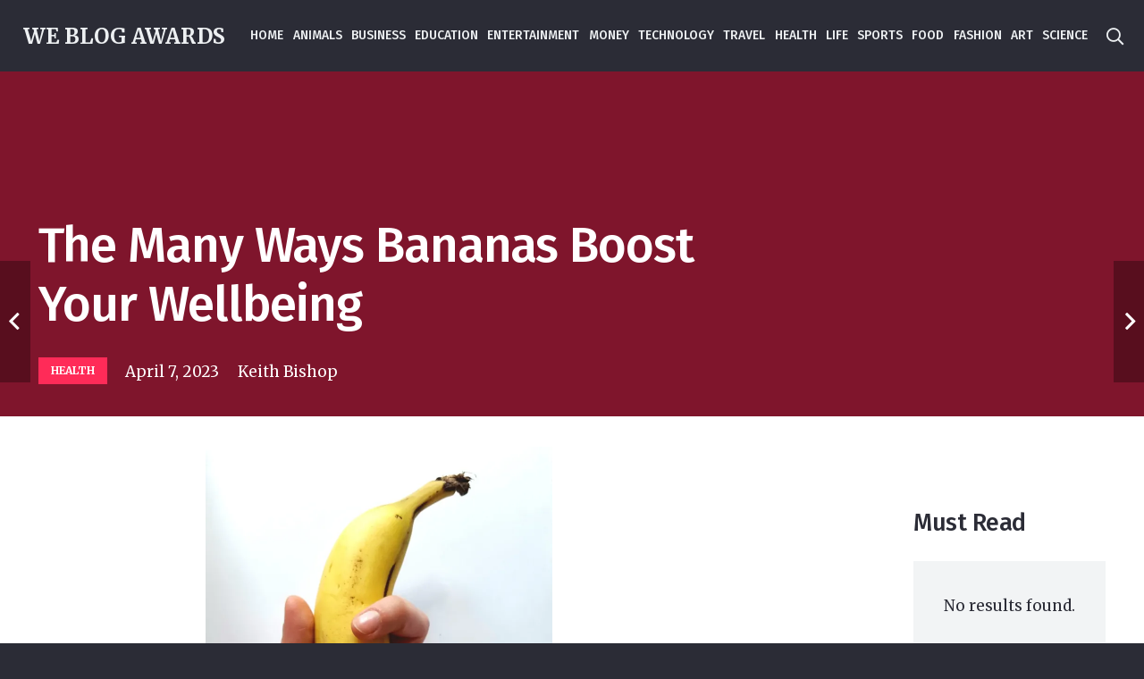

--- FILE ---
content_type: text/html; charset=UTF-8
request_url: https://weblogawards.org/the-many-ways-bananas-boost-your-wellbeing/
body_size: 29605
content:
<!DOCTYPE HTML>
<html lang="en-US">
<head>
	<meta charset="UTF-8">
	<meta name='robots' content='index, follow, max-image-preview:large, max-snippet:-1, max-video-preview:-1' />

	<!-- This site is optimized with the Yoast SEO plugin v24.0 - https://yoast.com/wordpress/plugins/seo/ -->
	<title>The Many Ways Bananas Boost Your Wellbeing - We Blog Awards</title>
	<meta name="description" content="From Digestion to Heart Health: The Many Ways Bananas Boost Your Wellbeing. Stay tuned to learn everything about how to maintain a good health." />
	<link rel="canonical" href="https://weblogawards.org/the-many-ways-bananas-boost-your-wellbeing/" />
	<meta property="og:locale" content="en_US" />
	<meta property="og:type" content="article" />
	<meta property="og:title" content="The Many Ways Bananas Boost Your Wellbeing - We Blog Awards" />
	<meta property="og:description" content="From Digestion to Heart Health: The Many Ways Bananas Boost Your Wellbeing. Stay tuned to learn everything about how to maintain a good health." />
	<meta property="og:url" content="https://weblogawards.org/the-many-ways-bananas-boost-your-wellbeing/" />
	<meta property="og:site_name" content="We Blog Awards" />
	<meta property="article:published_time" content="2023-04-07T21:19:39+00:00" />
	<meta property="article:modified_time" content="2023-04-09T15:33:10+00:00" />
	<meta property="og:image" content="https://weblogawards.org/wp-content/uploads/2023/04/pexels-manuel-joseph-57556-scaled.jpg" />
	<meta property="og:image:width" content="2560" />
	<meta property="og:image:height" content="1985" />
	<meta property="og:image:type" content="image/jpeg" />
	<meta name="author" content="Keith Bishop" />
	<meta name="twitter:card" content="summary_large_image" />
	<meta name="twitter:label1" content="Written by" />
	<meta name="twitter:data1" content="Keith Bishop" />
	<meta name="twitter:label2" content="Est. reading time" />
	<meta name="twitter:data2" content="5 minutes" />
	<script type="application/ld+json" class="yoast-schema-graph">{"@context":"https://schema.org","@graph":[{"@type":"Article","@id":"https://weblogawards.org/the-many-ways-bananas-boost-your-wellbeing/#article","isPartOf":{"@id":"https://weblogawards.org/the-many-ways-bananas-boost-your-wellbeing/"},"author":{"name":"Keith Bishop","@id":"https://weblogawards.org/#/schema/person/61946c14827f3023d0e979d2321aabe0"},"headline":"The Many Ways Bananas Boost Your Wellbeing","datePublished":"2023-04-07T21:19:39+00:00","dateModified":"2023-04-09T15:33:10+00:00","mainEntityOfPage":{"@id":"https://weblogawards.org/the-many-ways-bananas-boost-your-wellbeing/"},"wordCount":946,"commentCount":0,"publisher":{"@id":"https://weblogawards.org/#/schema/person/cabefa303ac8c948cbdc729460256991"},"image":{"@id":"https://weblogawards.org/the-many-ways-bananas-boost-your-wellbeing/#primaryimage"},"thumbnailUrl":"https://i0.wp.com/weblogawards.org/wp-content/uploads/2023/04/pexels-manuel-joseph-57556-scaled.jpg?fit=2560%2C1985&ssl=1","keywords":["health benefits"],"articleSection":["HEALTH"],"inLanguage":"en-US","potentialAction":[{"@type":"CommentAction","name":"Comment","target":["https://weblogawards.org/the-many-ways-bananas-boost-your-wellbeing/#respond"]}]},{"@type":"WebPage","@id":"https://weblogawards.org/the-many-ways-bananas-boost-your-wellbeing/","url":"https://weblogawards.org/the-many-ways-bananas-boost-your-wellbeing/","name":"The Many Ways Bananas Boost Your Wellbeing - We Blog Awards","isPartOf":{"@id":"https://weblogawards.org/#website"},"primaryImageOfPage":{"@id":"https://weblogawards.org/the-many-ways-bananas-boost-your-wellbeing/#primaryimage"},"image":{"@id":"https://weblogawards.org/the-many-ways-bananas-boost-your-wellbeing/#primaryimage"},"thumbnailUrl":"https://i0.wp.com/weblogawards.org/wp-content/uploads/2023/04/pexels-manuel-joseph-57556-scaled.jpg?fit=2560%2C1985&ssl=1","datePublished":"2023-04-07T21:19:39+00:00","dateModified":"2023-04-09T15:33:10+00:00","description":"From Digestion to Heart Health: The Many Ways Bananas Boost Your Wellbeing. Stay tuned to learn everything about how to maintain a good health.","breadcrumb":{"@id":"https://weblogawards.org/the-many-ways-bananas-boost-your-wellbeing/#breadcrumb"},"inLanguage":"en-US","potentialAction":[{"@type":"ReadAction","target":["https://weblogawards.org/the-many-ways-bananas-boost-your-wellbeing/"]}]},{"@type":"ImageObject","inLanguage":"en-US","@id":"https://weblogawards.org/the-many-ways-bananas-boost-your-wellbeing/#primaryimage","url":"https://i0.wp.com/weblogawards.org/wp-content/uploads/2023/04/pexels-manuel-joseph-57556-scaled.jpg?fit=2560%2C1985&ssl=1","contentUrl":"https://i0.wp.com/weblogawards.org/wp-content/uploads/2023/04/pexels-manuel-joseph-57556-scaled.jpg?fit=2560%2C1985&ssl=1","width":2560,"height":1985},{"@type":"BreadcrumbList","@id":"https://weblogawards.org/the-many-ways-bananas-boost-your-wellbeing/#breadcrumb","itemListElement":[{"@type":"ListItem","position":1,"name":"Home","item":"https://weblogawards.org/"},{"@type":"ListItem","position":2,"name":"The Many Ways Bananas Boost Your Wellbeing"}]},{"@type":"WebSite","@id":"https://weblogawards.org/#website","url":"https://weblogawards.org/","name":"We Blog Awards","description":"We Blog Awards Blog","publisher":{"@id":"https://weblogawards.org/#/schema/person/cabefa303ac8c948cbdc729460256991"},"potentialAction":[{"@type":"SearchAction","target":{"@type":"EntryPoint","urlTemplate":"https://weblogawards.org/?s={search_term_string}"},"query-input":{"@type":"PropertyValueSpecification","valueRequired":true,"valueName":"search_term_string"}}],"inLanguage":"en-US"},{"@type":["Person","Organization"],"@id":"https://weblogawards.org/#/schema/person/cabefa303ac8c948cbdc729460256991","name":"Lindsay Holland","image":{"@type":"ImageObject","inLanguage":"en-US","@id":"https://weblogawards.org/#/schema/person/image/","url":"https://weblogawards.org/wp-content/uploads/2024/04/blogging.png","contentUrl":"https://weblogawards.org/wp-content/uploads/2024/04/blogging.png","width":512,"height":512,"caption":"Lindsay Holland"},"logo":{"@id":"https://weblogawards.org/#/schema/person/image/"},"description":"Lindsay Holland is a dedicated writer and entrepreneur who devotes a significant portion of her time to research, reading, and writing. Her goal is to captivate online audiences with up-to-date news and articles covering a diverse array of subjects. When she's not crafting compelling content, you can find her soaking up the sun on the beaches of Florida."},{"@type":"Person","@id":"https://weblogawards.org/#/schema/person/61946c14827f3023d0e979d2321aabe0","name":"Keith Bishop","image":{"@type":"ImageObject","inLanguage":"en-US","@id":"https://weblogawards.org/#/schema/person/image/","url":"https://secure.gravatar.com/avatar/0a00978d9aeb323a4c22b6f5c49deafa?s=96&d=mm&r=g","contentUrl":"https://secure.gravatar.com/avatar/0a00978d9aeb323a4c22b6f5c49deafa?s=96&d=mm&r=g","caption":"Keith Bishop"},"description":"Introducing Keith Bishop, a seasoned wordsmith and avid explorer of the human experience. With a knack for storytelling that transcends boundaries, Keith's writing breathes life into the mundane and uncovers the extraordinary in everyday moments. Whether delving into the depths of personal reflection or unraveling the mysteries of the world around us, Keith's prose captivates and inspires. When not immersed in the world of words, you'll likely find Keith embarking on outdoor adventures, camera in hand, capturing the beauty of nature's tapestry. Join Keith on a journey of discovery and enlightenment through the power of his pen.","url":"https://weblogawards.org/author/keith/"}]}</script>
	<!-- / Yoast SEO plugin. -->


<link rel='dns-prefetch' href='//stats.wp.com' />
<link rel='dns-prefetch' href='//fonts.googleapis.com' />
<link rel='preconnect' href='//i0.wp.com' />
<link rel="alternate" type="application/rss+xml" title="We Blog Awards &raquo; Feed" href="https://weblogawards.org/feed/" />
<link rel="alternate" type="application/rss+xml" title="We Blog Awards &raquo; Comments Feed" href="https://weblogawards.org/comments/feed/" />
<link rel="alternate" type="application/rss+xml" title="We Blog Awards &raquo; The Many Ways Bananas Boost Your Wellbeing Comments Feed" href="https://weblogawards.org/the-many-ways-bananas-boost-your-wellbeing/feed/" />
<meta name="viewport" content="width=device-width, initial-scale=1">
<meta name="SKYPE_TOOLBAR" content="SKYPE_TOOLBAR_PARSER_COMPATIBLE">
<meta name="theme-color" content="#2b2c36">
<meta property="og:title" content="The Many Ways Bananas Boost Your Wellbeing - We Blog Awards">
<meta property="og:url" content="https://weblogawards.org/the-many-ways-bananas-boost-your-wellbeing/">
<meta property="og:locale" content="en_US">
<meta property="og:site_name" content="We Blog Awards">
<meta property="og:type" content="article">
<meta property="og:image" content="https://i0.wp.com/weblogawards.org/wp-content/uploads/2023/04/pexels-manuel-joseph-57556-scaled.jpg?fit=1024%2C794&amp;ssl=1" itemprop="image">
<script>
window._wpemojiSettings = {"baseUrl":"https:\/\/s.w.org\/images\/core\/emoji\/15.0.3\/72x72\/","ext":".png","svgUrl":"https:\/\/s.w.org\/images\/core\/emoji\/15.0.3\/svg\/","svgExt":".svg","source":{"concatemoji":"https:\/\/weblogawards.org\/wp-includes\/js\/wp-emoji-release.min.js?ver=6.6.4"}};
/*! This file is auto-generated */
!function(i,n){var o,s,e;function c(e){try{var t={supportTests:e,timestamp:(new Date).valueOf()};sessionStorage.setItem(o,JSON.stringify(t))}catch(e){}}function p(e,t,n){e.clearRect(0,0,e.canvas.width,e.canvas.height),e.fillText(t,0,0);var t=new Uint32Array(e.getImageData(0,0,e.canvas.width,e.canvas.height).data),r=(e.clearRect(0,0,e.canvas.width,e.canvas.height),e.fillText(n,0,0),new Uint32Array(e.getImageData(0,0,e.canvas.width,e.canvas.height).data));return t.every(function(e,t){return e===r[t]})}function u(e,t,n){switch(t){case"flag":return n(e,"\ud83c\udff3\ufe0f\u200d\u26a7\ufe0f","\ud83c\udff3\ufe0f\u200b\u26a7\ufe0f")?!1:!n(e,"\ud83c\uddfa\ud83c\uddf3","\ud83c\uddfa\u200b\ud83c\uddf3")&&!n(e,"\ud83c\udff4\udb40\udc67\udb40\udc62\udb40\udc65\udb40\udc6e\udb40\udc67\udb40\udc7f","\ud83c\udff4\u200b\udb40\udc67\u200b\udb40\udc62\u200b\udb40\udc65\u200b\udb40\udc6e\u200b\udb40\udc67\u200b\udb40\udc7f");case"emoji":return!n(e,"\ud83d\udc26\u200d\u2b1b","\ud83d\udc26\u200b\u2b1b")}return!1}function f(e,t,n){var r="undefined"!=typeof WorkerGlobalScope&&self instanceof WorkerGlobalScope?new OffscreenCanvas(300,150):i.createElement("canvas"),a=r.getContext("2d",{willReadFrequently:!0}),o=(a.textBaseline="top",a.font="600 32px Arial",{});return e.forEach(function(e){o[e]=t(a,e,n)}),o}function t(e){var t=i.createElement("script");t.src=e,t.defer=!0,i.head.appendChild(t)}"undefined"!=typeof Promise&&(o="wpEmojiSettingsSupports",s=["flag","emoji"],n.supports={everything:!0,everythingExceptFlag:!0},e=new Promise(function(e){i.addEventListener("DOMContentLoaded",e,{once:!0})}),new Promise(function(t){var n=function(){try{var e=JSON.parse(sessionStorage.getItem(o));if("object"==typeof e&&"number"==typeof e.timestamp&&(new Date).valueOf()<e.timestamp+604800&&"object"==typeof e.supportTests)return e.supportTests}catch(e){}return null}();if(!n){if("undefined"!=typeof Worker&&"undefined"!=typeof OffscreenCanvas&&"undefined"!=typeof URL&&URL.createObjectURL&&"undefined"!=typeof Blob)try{var e="postMessage("+f.toString()+"("+[JSON.stringify(s),u.toString(),p.toString()].join(",")+"));",r=new Blob([e],{type:"text/javascript"}),a=new Worker(URL.createObjectURL(r),{name:"wpTestEmojiSupports"});return void(a.onmessage=function(e){c(n=e.data),a.terminate(),t(n)})}catch(e){}c(n=f(s,u,p))}t(n)}).then(function(e){for(var t in e)n.supports[t]=e[t],n.supports.everything=n.supports.everything&&n.supports[t],"flag"!==t&&(n.supports.everythingExceptFlag=n.supports.everythingExceptFlag&&n.supports[t]);n.supports.everythingExceptFlag=n.supports.everythingExceptFlag&&!n.supports.flag,n.DOMReady=!1,n.readyCallback=function(){n.DOMReady=!0}}).then(function(){return e}).then(function(){var e;n.supports.everything||(n.readyCallback(),(e=n.source||{}).concatemoji?t(e.concatemoji):e.wpemoji&&e.twemoji&&(t(e.twemoji),t(e.wpemoji)))}))}((window,document),window._wpemojiSettings);
</script>

<style id='wp-emoji-styles-inline-css'>

	img.wp-smiley, img.emoji {
		display: inline !important;
		border: none !important;
		box-shadow: none !important;
		height: 1em !important;
		width: 1em !important;
		margin: 0 0.07em !important;
		vertical-align: -0.1em !important;
		background: none !important;
		padding: 0 !important;
	}
</style>
<style id='classic-theme-styles-inline-css'>
/*! This file is auto-generated */
.wp-block-button__link{color:#fff;background-color:#32373c;border-radius:9999px;box-shadow:none;text-decoration:none;padding:calc(.667em + 2px) calc(1.333em + 2px);font-size:1.125em}.wp-block-file__button{background:#32373c;color:#fff;text-decoration:none}
</style>
<link rel='stylesheet' id='us-fonts-css' href='https://fonts.googleapis.com/css?family=Fira+Sans%3A500%7CMerriweather%3A400%2C700&#038;display=swap&#038;ver=6.6.4' media='all' />
<link rel='stylesheet' id='us-style-css' href='https://weblogawards.org/wp-content/themes/Impreza/css/style.min.css?ver=8.12' media='all' />
<link rel="https://api.w.org/" href="https://weblogawards.org/wp-json/" /><link rel="alternate" title="JSON" type="application/json" href="https://weblogawards.org/wp-json/wp/v2/posts/11147" /><link rel="EditURI" type="application/rsd+xml" title="RSD" href="https://weblogawards.org/xmlrpc.php?rsd" />
<meta name="generator" content="WordPress 6.6.4" />
<link rel='shortlink' href='https://weblogawards.org/?p=11147' />
<link rel="alternate" title="oEmbed (JSON)" type="application/json+oembed" href="https://weblogawards.org/wp-json/oembed/1.0/embed?url=https%3A%2F%2Fweblogawards.org%2Fthe-many-ways-bananas-boost-your-wellbeing%2F" />
<link rel="alternate" title="oEmbed (XML)" type="text/xml+oembed" href="https://weblogawards.org/wp-json/oembed/1.0/embed?url=https%3A%2F%2Fweblogawards.org%2Fthe-many-ways-bananas-boost-your-wellbeing%2F&#038;format=xml" />
	<style>img#wpstats{display:none}</style>
				<script>
			if ( ! /Android|webOS|iPhone|iPad|iPod|BlackBerry|IEMobile|Opera Mini/i.test( navigator.userAgent ) ) {
				var root = document.getElementsByTagName( 'html' )[ 0 ]
				root.className += " no-touch";
			}
		</script>
		<meta name="generator" content="Powered by WPBakery Page Builder - drag and drop page builder for WordPress."/>
<link rel="icon" href="https://i0.wp.com/weblogawards.org/wp-content/uploads/2024/04/blogging.png?fit=32%2C32&#038;ssl=1" sizes="32x32" />
<link rel="icon" href="https://i0.wp.com/weblogawards.org/wp-content/uploads/2024/04/blogging.png?fit=192%2C192&#038;ssl=1" sizes="192x192" />
<link rel="apple-touch-icon" href="https://i0.wp.com/weblogawards.org/wp-content/uploads/2024/04/blogging.png?fit=180%2C180&#038;ssl=1" />
<meta name="msapplication-TileImage" content="https://i0.wp.com/weblogawards.org/wp-content/uploads/2024/04/blogging.png?fit=270%2C270&#038;ssl=1" />
		<style id="wp-custom-css">
			.us_custom_162cb6b9{
   display: none;
}
#footer_catgory li.cat-item.cat-item-1 {
    display: none;
}

.single-post .l-section-img {
    position: absolute;
    top: 0;
    display: none;
}


a.post-author-website {
    display: none;
}
.post-author-posts {
    display: none; 
}

.layout_blog_tiles .usg_post_date_1 {
  
    display: none;
}

span.w-post-elm-before {
    display: none;
}

.layout_blog_4 .usg_post_date_1 {
    display: none; 
}
.us_custom_ea2be81a {
    font-size: 0.9rem!important;
    display: none;
}

		</style>
		<noscript><style> .wpb_animate_when_almost_visible { opacity: 1; }</style></noscript>		<style id="us-icon-fonts">@font-face{font-display:block;font-style:normal;font-family:"fontawesome";font-weight:900;src:url("https://weblogawards.org/wp-content/themes/Impreza/fonts/fa-solid-900.woff2?ver=8.12") format("woff2"),url("https://weblogawards.org/wp-content/themes/Impreza/fonts/fa-solid-900.woff?ver=8.12") format("woff")}.fas{font-family:"fontawesome";font-weight:900}@font-face{font-display:block;font-style:normal;font-family:"fontawesome";font-weight:400;src:url("https://weblogawards.org/wp-content/themes/Impreza/fonts/fa-regular-400.woff2?ver=8.12") format("woff2"),url("https://weblogawards.org/wp-content/themes/Impreza/fonts/fa-regular-400.woff?ver=8.12") format("woff")}.far{font-family:"fontawesome";font-weight:400}@font-face{font-display:block;font-style:normal;font-family:"fontawesome";font-weight:300;src:url("https://weblogawards.org/wp-content/themes/Impreza/fonts/fa-light-300.woff2?ver=8.12") format("woff2"),url("https://weblogawards.org/wp-content/themes/Impreza/fonts/fa-light-300.woff?ver=8.12") format("woff")}.fal{font-family:"fontawesome";font-weight:300}@font-face{font-display:block;font-style:normal;font-family:"Font Awesome 5 Duotone";font-weight:900;src:url("https://weblogawards.org/wp-content/themes/Impreza/fonts/fa-duotone-900.woff2?ver=8.12") format("woff2"),url("https://weblogawards.org/wp-content/themes/Impreza/fonts/fa-duotone-900.woff?ver=8.12") format("woff")}.fad{font-family:"Font Awesome 5 Duotone";font-weight:900}.fad{position:relative}.fad:before{position:absolute}.fad:after{opacity:0.4}@font-face{font-display:block;font-style:normal;font-family:"Font Awesome 5 Brands";font-weight:400;src:url("https://weblogawards.org/wp-content/themes/Impreza/fonts/fa-brands-400.woff2?ver=8.12") format("woff2"),url("https://weblogawards.org/wp-content/themes/Impreza/fonts/fa-brands-400.woff?ver=8.12") format("woff")}.fab{font-family:"Font Awesome 5 Brands";font-weight:400}@font-face{font-display:block;font-style:normal;font-family:"Material Icons";font-weight:400;src:url("https://weblogawards.org/wp-content/themes/Impreza/fonts/material-icons.woff2?ver=8.12") format("woff2"),url("https://weblogawards.org/wp-content/themes/Impreza/fonts/material-icons.woff?ver=8.12") format("woff")}.material-icons{font-family:"Material Icons";font-weight:400}</style>
				<style id="us-theme-options-css">:root{--color-header-middle-bg:#2b2c36;--color-header-middle-bg-grad:#2b2c36;--color-header-middle-text:#edf0f2;--color-header-middle-text-hover:#ff2b58;--color-header-transparent-bg:transparent;--color-header-transparent-bg-grad:transparent;--color-header-transparent-text:#ffffff;--color-header-transparent-text-hover:#ff2b58;--color-chrome-toolbar:#2b2c36;--color-chrome-toolbar-grad:#2b2c36;--color-header-top-bg:#2b2c36;--color-header-top-bg-grad:#2b2c36;--color-header-top-text:#d3d8db;--color-header-top-text-hover:#ffffff;--color-header-top-transparent-bg:rgba(0,0,0,0.2);--color-header-top-transparent-bg-grad:rgba(0,0,0,0.2);--color-header-top-transparent-text:rgba(255,255,255,0.66);--color-header-top-transparent-text-hover:#fff;--color-content-bg:#ffffff;--color-content-bg-grad:#ffffff;--color-content-bg-alt:#f2f4f5;--color-content-bg-alt-grad:#f2f4f5;--color-content-border:#dce0e3;--color-content-heading:#2b2c36;--color-content-heading-grad:#2b2c36;--color-content-text:#2b2c36;--color-content-link:#ff2b58;--color-content-link-hover:#ff2b58;--color-content-primary:#ff2b58;--color-content-primary-grad:#ff2b58;--color-content-secondary:#6b748b;--color-content-secondary-grad:#6b748b;--color-content-faded:#9698a3;--color-content-overlay:rgba(0,0,0,0.75);--color-content-overlay-grad:rgba(0,0,0,0.75);--color-alt-content-bg:#2b2c36;--color-alt-content-bg-grad:#2b2c36;--color-alt-content-bg-alt:#363845;--color-alt-content-bg-alt-grad:#363845;--color-alt-content-border:#4e5663;--color-alt-content-heading:#ffffff;--color-alt-content-heading-grad:#ffffff;--color-alt-content-text:#f2f4f5;--color-alt-content-link:#ff2b58;--color-alt-content-link-hover:#ff2b58;--color-alt-content-primary:#ff2b58;--color-alt-content-primary-grad:#ff2b58;--color-alt-content-secondary:#6b748b;--color-alt-content-secondary-grad:#6b748b;--color-alt-content-faded:#9698a3;--color-alt-content-overlay:rgba(255,43,88,0.85);--color-alt-content-overlay-grad:rgba(255,43,88,0.85);--color-footer-bg:#2b2c36;--color-footer-bg-grad:#2b2c36;--color-footer-bg-alt:#363845;--color-footer-bg-alt-grad:#363845;--color-footer-border:#4e5663;--color-footer-text:#9698a3;--color-footer-link:#ffffff;--color-footer-link-hover:#ff2b58;--color-subfooter-bg:#2b2c36;--color-subfooter-bg-grad:#2b2c36;--color-subfooter-bg-alt:#363845;--color-subfooter-bg-alt-grad:#363845;--color-subfooter-border:#4e5663;--color-subfooter-heading:#aab2bd;--color-subfooter-heading-grad:#aab2bd;--color-subfooter-text:#9698a3;--color-subfooter-link:#ffffff;--color-subfooter-link-hover:#ff2b58;--color-content-primary-faded:rgba(255,43,88,0.15);--box-shadow:0 5px 15px rgba(0,0,0,.15);--box-shadow-up:0 -5px 15px rgba(0,0,0,.15);--site-content-width:1240px;--inputs-font-size:1rem;--inputs-height:2.8rem;--inputs-padding:0.8rem;--inputs-border-width:0px;--inputs-text-color:var(--color-content-text);--font-body:"Merriweather",serif;--font-h1:"Fira Sans",sans-serif;--font-h2:"Fira Sans",sans-serif;--font-h3:"Fira Sans",sans-serif;--font-h4:"Fira Sans",sans-serif;--font-h5:"Fira Sans",sans-serif;--font-h6:"Fira Sans",sans-serif}html,.l-header .widget,.menu-item-object-us_page_block{font-family:var(--font-body);font-weight:400;font-size:17px;line-height:32px}h1{font-family:var(--font-h1);font-weight:500;font-size:3.2rem;line-height:1.20;letter-spacing:-0.02em;margin-bottom:1.5rem}h2{font-family:var(--font-h2);font-weight:500;font-size:2rem;line-height:1.3;letter-spacing:-0.02em;margin-bottom:1.5rem}h3{font-family:var(--font-h3);font-weight:500;font-size:1.6rem;line-height:1.3;letter-spacing:-0.02em;margin-bottom:1.5rem}.widgettitle,h4{font-family:var(--font-h4);font-weight:500;font-size:1.40rem;line-height:1.3;letter-spacing:-0.02em;margin-bottom:1.5rem}h5{font-family:var(--font-h5);font-weight:500;font-size:1.20rem;line-height:1.6;letter-spacing:0em;margin-bottom:1.5rem}h6{font-family:var(--font-h6);font-weight:500;font-size:1rem;line-height:1.6;letter-spacing:0em;margin-bottom:1.5rem}@media (max-width:600px){html{font-size:16px;line-height:29px}h1{font-size:2.6rem}h1.vc_custom_heading:not([class*="us_custom_"]){font-size:2.6rem!important}h2{font-size:1.6rem}h2.vc_custom_heading:not([class*="us_custom_"]){font-size:1.6rem!important}h3{font-size:1.4rem}h3.vc_custom_heading:not([class*="us_custom_"]){font-size:1.4rem!important}.widgettitle,h4{font-size:1.20rem}h4.vc_custom_heading:not([class*="us_custom_"]){font-size:1.20rem!important}h5{font-size:1.20rem}h5.vc_custom_heading:not([class*="us_custom_"]){font-size:1.20rem!important}h6{font-size:1rem}h6.vc_custom_heading:not([class*="us_custom_"]){font-size:1rem!important}}body{background:var(--color-alt-content-bg)}.l-canvas.type_boxed,.l-canvas.type_boxed .l-subheader,.l-canvas.type_boxed~.l-footer{max-width:1366px}.l-subheader-h,.l-section-h,.l-main .aligncenter,.w-tabs-section-content-h{max-width:1240px}.post-password-form{max-width:calc(1240px + 5rem)}@media (max-width:1325px){.l-main .aligncenter{max-width:calc(100vw - 5rem)}}@media (min-width:1367px){body.usb_preview .hide_on_default{opacity:0.25!important}.vc_hidden-lg,body:not(.usb_preview) .hide_on_default{display:none!important}.default_align_left{text-align:left}.default_align_right{text-align:right}.default_align_center{text-align:center}.default_align_justify>.w-btn{width:100%}}@media (min-width:1025px) and (max-width:1366px){body.usb_preview .hide_on_laptops{opacity:0.25!important}.vc_hidden-md,body:not(.usb_preview) .hide_on_laptops{display:none!important}.laptops_align_left{text-align:left}.laptops_align_right{text-align:right}.laptops_align_center{text-align:center}.laptops_align_justify>.w-btn{width:100%}}@media (min-width:601px) and (max-width:1024px){body.usb_preview .hide_on_tablets{opacity:0.25!important}.vc_hidden-sm,body:not(.usb_preview) .hide_on_tablets{display:none!important}.tablets_align_left{text-align:left}.tablets_align_right{text-align:right}.tablets_align_center{text-align:center}.tablets_align_justify>.w-btn{width:100%}}@media (max-width:600px){body.usb_preview .hide_on_mobiles{opacity:0.25!important}.vc_hidden-xs,body:not(.usb_preview) .hide_on_mobiles{display:none!important}.mobiles_align_left{text-align:left}.mobiles_align_right{text-align:right}.mobiles_align_center{text-align:center}.mobiles_align_justify>.w-btn{width:100%}}@media (max-width:1366px){.g-cols.laptops-cols_1{grid-template-columns:100%}.g-cols.laptops-cols_1.reversed>div:last-of-type{order:-1}.g-cols.laptops-cols_2{grid-template-columns:repeat(2,1fr)}.g-cols.laptops-cols_3{grid-template-columns:repeat(3,1fr)}.g-cols.laptops-cols_4{grid-template-columns:repeat(4,1fr)}.g-cols.laptops-cols_5{grid-template-columns:repeat(5,1fr)}.g-cols.laptops-cols_6{grid-template-columns:repeat(6,1fr)}.g-cols.laptops-cols_1-2{grid-template-columns:1fr 2fr}.g-cols.laptops-cols_2-1{grid-template-columns:2fr 1fr}.g-cols.laptops-cols_2-3{grid-template-columns:2fr 3fr}.g-cols.laptops-cols_3-2{grid-template-columns:3fr 2fr}.g-cols.laptops-cols_1-3{grid-template-columns:1fr 3fr}.g-cols.laptops-cols_3-1{grid-template-columns:3fr 1fr}.g-cols.laptops-cols_1-4{grid-template-columns:1fr 4fr}.g-cols.laptops-cols_4-1{grid-template-columns:4fr 1fr}.g-cols.laptops-cols_1-5{grid-template-columns:1fr 5fr}.g-cols.laptops-cols_5-1{grid-template-columns:5fr 1fr}.g-cols.laptops-cols_1-2-1{grid-template-columns:1fr 2fr 1fr}.g-cols.laptops-cols_1-3-1{grid-template-columns:1fr 3fr 1fr}.g-cols.laptops-cols_1-4-1{grid-template-columns:1fr 4fr 1fr}}@media (max-width:1024px){.g-cols.tablets-cols_1{grid-template-columns:100%}.g-cols.tablets-cols_1.reversed>div:last-of-type{order:-1}.g-cols.tablets-cols_2{grid-template-columns:repeat(2,1fr)}.g-cols.tablets-cols_3{grid-template-columns:repeat(3,1fr)}.g-cols.tablets-cols_4{grid-template-columns:repeat(4,1fr)}.g-cols.tablets-cols_5{grid-template-columns:repeat(5,1fr)}.g-cols.tablets-cols_6{grid-template-columns:repeat(6,1fr)}.g-cols.tablets-cols_1-2{grid-template-columns:1fr 2fr}.g-cols.tablets-cols_2-1{grid-template-columns:2fr 1fr}.g-cols.tablets-cols_2-3{grid-template-columns:2fr 3fr}.g-cols.tablets-cols_3-2{grid-template-columns:3fr 2fr}.g-cols.tablets-cols_1-3{grid-template-columns:1fr 3fr}.g-cols.tablets-cols_3-1{grid-template-columns:3fr 1fr}.g-cols.tablets-cols_1-4{grid-template-columns:1fr 4fr}.g-cols.tablets-cols_4-1{grid-template-columns:4fr 1fr}.g-cols.tablets-cols_1-5{grid-template-columns:1fr 5fr}.g-cols.tablets-cols_5-1{grid-template-columns:5fr 1fr}.g-cols.tablets-cols_1-2-1{grid-template-columns:1fr 2fr 1fr}.g-cols.tablets-cols_1-3-1{grid-template-columns:1fr 3fr 1fr}.g-cols.tablets-cols_1-4-1{grid-template-columns:1fr 4fr 1fr}}@media (max-width:600px){.g-cols.mobiles-cols_1{grid-template-columns:100%}.g-cols.mobiles-cols_1.reversed>div:last-of-type{order:-1}.g-cols.mobiles-cols_2{grid-template-columns:repeat(2,1fr)}.g-cols.mobiles-cols_3{grid-template-columns:repeat(3,1fr)}.g-cols.mobiles-cols_4{grid-template-columns:repeat(4,1fr)}.g-cols.mobiles-cols_5{grid-template-columns:repeat(5,1fr)}.g-cols.mobiles-cols_6{grid-template-columns:repeat(6,1fr)}.g-cols.mobiles-cols_1-2{grid-template-columns:1fr 2fr}.g-cols.mobiles-cols_2-1{grid-template-columns:2fr 1fr}.g-cols.mobiles-cols_2-3{grid-template-columns:2fr 3fr}.g-cols.mobiles-cols_3-2{grid-template-columns:3fr 2fr}.g-cols.mobiles-cols_1-3{grid-template-columns:1fr 3fr}.g-cols.mobiles-cols_3-1{grid-template-columns:3fr 1fr}.g-cols.mobiles-cols_1-4{grid-template-columns:1fr 4fr}.g-cols.mobiles-cols_4-1{grid-template-columns:4fr 1fr}.g-cols.mobiles-cols_1-5{grid-template-columns:1fr 5fr}.g-cols.mobiles-cols_5-1{grid-template-columns:5fr 1fr}.g-cols.mobiles-cols_1-2-1{grid-template-columns:1fr 2fr 1fr}.g-cols.mobiles-cols_1-3-1{grid-template-columns:1fr 3fr 1fr}.g-cols.mobiles-cols_1-4-1{grid-template-columns:1fr 4fr 1fr}.g-cols:not([style*="grid-gap"]){grid-gap:1.5rem}}@media (max-width:767px){.l-canvas{overflow:hidden}.g-cols.stacking_default.reversed>div:last-of-type{order:-1}.g-cols.stacking_default.via_flex>div:not([class*="vc_col-xs"]){width:100%;margin:0 0 1.5rem}.g-cols.stacking_default.via_grid.mobiles-cols_1{grid-template-columns:100%}.g-cols.stacking_default.via_flex.type_boxes>div,.g-cols.stacking_default.via_flex.reversed>div:first-child,.g-cols.stacking_default.via_flex:not(.reversed)>div:last-child,.g-cols.stacking_default.via_flex>div.has_bg_color{margin-bottom:0}.g-cols.stacking_default.via_flex.type_default>.wpb_column.stretched{margin-left:-1rem;margin-right:-1rem}.g-cols.stacking_default.via_grid.mobiles-cols_1>.wpb_column.stretched,.g-cols.stacking_default.via_flex.type_boxes>.wpb_column.stretched{margin-left:-2.5rem;margin-right:-2.5rem;width:auto}.vc_column-inner.type_sticky>.wpb_wrapper,.vc_column_container.type_sticky>.vc_column-inner{top:0!important}}@media (min-width:768px){body:not(.rtl) .l-section.for_sidebar.at_left>div>.l-sidebar,.rtl .l-section.for_sidebar.at_right>div>.l-sidebar{order:-1}.vc_column_container.type_sticky>.vc_column-inner,.vc_column-inner.type_sticky>.wpb_wrapper{position:-webkit-sticky;position:sticky}.l-section.type_sticky{position:-webkit-sticky;position:sticky;top:0;z-index:11;transform:translateZ(0); transition:top 0.3s cubic-bezier(.78,.13,.15,.86) 0.1s}.header_hor .l-header.post_fixed.sticky_auto_hide{z-index:12}.admin-bar .l-section.type_sticky{top:32px}.l-section.type_sticky>.l-section-h{transition:padding-top 0.3s}.header_hor .l-header.pos_fixed:not(.down)~.l-main .l-section.type_sticky:not(:first-of-type){top:var(--header-sticky-height)}.admin-bar.header_hor .l-header.pos_fixed:not(.down)~.l-main .l-section.type_sticky:not(:first-of-type){top:calc( var(--header-sticky-height) + 32px )}.header_hor .l-header.pos_fixed.sticky:not(.down)~.l-main .l-section.type_sticky:first-of-type>.l-section-h{padding-top:var(--header-sticky-height)}.header_hor.headerinpos_bottom .l-header.pos_fixed.sticky:not(.down)~.l-main .l-section.type_sticky:first-of-type>.l-section-h{padding-bottom:var(--header-sticky-height)!important}}@media screen and (min-width:1325px){.g-cols.via_flex.type_default>.wpb_column.stretched:first-of-type{margin-left:calc( var(--site-content-width) / 2 + 0px / 2 + 1.5rem - 50vw)}.g-cols.via_flex.type_default>.wpb_column.stretched:last-of-type{margin-right:calc( var(--site-content-width) / 2 + 0px / 2 + 1.5rem - 50vw)}.l-main .alignfull, .w-separator.width_screen,.g-cols.via_grid>.wpb_column.stretched:first-of-type,.g-cols.via_flex.type_boxes>.wpb_column.stretched:first-of-type{margin-left:calc( var(--site-content-width) / 2 + 0px / 2 - 50vw )}.l-main .alignfull, .w-separator.width_screen,.g-cols.via_grid>.wpb_column.stretched:last-of-type,.g-cols.via_flex.type_boxes>.wpb_column.stretched:last-of-type{margin-right:calc( var(--site-content-width) / 2 + 0px / 2 - 50vw )}}@media (max-width:600px){.w-form-row.for_submit[style*=btn-size-mobiles] .w-btn{font-size:var(--btn-size-mobiles)!important}}a,button,input[type="submit"],.ui-slider-handle{outline:none!important}.w-toplink,.w-header-show{background:rgba(0,0,0,0.3)}.no-touch .w-toplink.active:hover,.no-touch .w-header-show:hover{background:var(--color-content-primary-grad)}button[type="submit"]:not(.w-btn),input[type="submit"]:not(.w-btn),.us-nav-style_1>*,.navstyle_1>.owl-nav div,.us-btn-style_1{font-family:var(--font-h1);font-size:16px;line-height:1.20!important;font-weight:700;font-style:normal;text-transform:uppercase;letter-spacing:0.05em;border-radius:0em;padding:0.8em 1.5em;background:var(--color-content-primary);border-color:transparent;color:#ffffff!important}button[type="submit"]:not(.w-btn):before,input[type="submit"]:not(.w-btn),.us-nav-style_1>*:before,.navstyle_1>.owl-nav div:before,.us-btn-style_1:before{border-width:0px}.no-touch button[type="submit"]:not(.w-btn):hover,.no-touch input[type="submit"]:not(.w-btn):hover,.us-nav-style_1>span.current,.no-touch .us-nav-style_1>a:hover,.no-touch .navstyle_1>.owl-nav div:hover,.no-touch .us-btn-style_1:hover{background:var(--color-content-secondary);border-color:transparent;color:#ffffff!important}.us-nav-style_1>*{min-width:calc(1.20em + 2 * 0.8em)}.us-nav-style_4>*,.navstyle_4>.owl-nav div,.us-btn-style_4{font-size:1rem;line-height:1.2!important;font-weight:400;font-style:normal;text-transform:none;letter-spacing:0em;border-radius:0em;padding:0em 0em;background:transparent;border-color:transparent;color:var(--color-content-link)!important}.us-nav-style_4>*:before,.navstyle_4>.owl-nav div:before,.us-btn-style_4:before{border-width:0px}.us-nav-style_4>span.current,.no-touch .us-nav-style_4>a:hover,.no-touch .navstyle_4>.owl-nav div:hover,.no-touch .us-btn-style_4:hover{background:transparent;border-color:transparent;color:var(--color-content-link-hover)!important}.us-nav-style_4>*{min-width:calc(1.2em + 2 * 0em)}.us-nav-style_5>*,.navstyle_5>.owl-nav div,.us-btn-style_5{font-family:var(--font-body);font-size:16px;line-height:1.2!important;font-weight:700;font-style:normal;text-transform:none;letter-spacing:0em;border-radius:0em;padding:1.2em 1.2em;background:var(--color-content-bg-alt);border-color:transparent;color:var(--color-content-text)!important}.us-nav-style_5>*:before,.navstyle_5>.owl-nav div:before,.us-btn-style_5:before{border-width:2px}.us-nav-style_5>span.current,.no-touch .us-nav-style_5>a:hover,.no-touch .navstyle_5>.owl-nav div:hover,.no-touch .us-btn-style_5:hover{background:var(--color-content-border);border-color:transparent;color:var(--color-content-text)!important}.us-nav-style_5>*{min-width:calc(1.2em + 2 * 1.2em)}.w-filter.state_desktop.style_drop_default .w-filter-item-title,.select2-selection,select,textarea,input:not([type="submit"]),.w-form-checkbox,.w-form-radio{font-weight:400;letter-spacing:0em;border-radius:0rem;background:var(--color-content-bg-alt);border-color:var(--color-content-border);color:var(--color-content-text);box-shadow:0px 1px 0px 0px rgba(0,0,0,0.08) inset}.w-filter.state_desktop.style_drop_default .w-filter-item-title:focus,.select2-container--open .select2-selection,select:focus,textarea:focus,input:not([type="submit"]):focus,input:focus + .w-form-checkbox,input:focus + .w-form-radio{box-shadow:0px 0px 0px 2px var(--color-content-link)}.w-form-row.move_label .w-form-row-label{font-size:1rem;top:calc(2.8rem/2 + 0px - 0.7em);margin:0 0.8rem;background-color:var(--color-content-bg-alt);color:var(--color-content-text)}.w-form-row.with_icon.move_label .w-form-row-label{margin-left:calc(1.6em + 0.8rem)}.color_alternate input:not([type="submit"]),.color_alternate textarea,.color_alternate select,.color_alternate .w-form-checkbox,.color_alternate .w-form-radio,.color_alternate .move_label .w-form-row-label{background:var(--color-alt-content-bg-alt-grad)}.color_footer-top input:not([type="submit"]),.color_footer-top textarea,.color_footer-top select,.color_footer-top .w-form-checkbox,.color_footer-top .w-form-radio,.color_footer-top .w-form-row.move_label .w-form-row-label{background:var(--color-subfooter-bg-alt-grad)}.color_footer-bottom input:not([type="submit"]),.color_footer-bottom textarea,.color_footer-bottom select,.color_footer-bottom .w-form-checkbox,.color_footer-bottom .w-form-radio,.color_footer-bottom .w-form-row.move_label .w-form-row-label{background:var(--color-footer-bg-alt-grad)}.color_alternate input:not([type="submit"]),.color_alternate textarea,.color_alternate select,.color_alternate .w-form-checkbox,.color_alternate .w-form-radio{border-color:var(--color-alt-content-border)}.color_footer-top input:not([type="submit"]),.color_footer-top textarea,.color_footer-top select,.color_footer-top .w-form-checkbox,.color_footer-top .w-form-radio{border-color:var(--color-subfooter-border)}.color_footer-bottom input:not([type="submit"]),.color_footer-bottom textarea,.color_footer-bottom select,.color_footer-bottom .w-form-checkbox,.color_footer-bottom .w-form-radio{border-color:var(--color-footer-border)}.color_alternate input:not([type="submit"]),.color_alternate textarea,.color_alternate select,.color_alternate .w-form-checkbox,.color_alternate .w-form-radio,.color_alternate .w-form-row-field>i,.color_alternate .w-form-row-field:after,.color_alternate .widget_search form:after,.color_footer-top input:not([type="submit"]),.color_footer-top textarea,.color_footer-top select,.color_footer-top .w-form-checkbox,.color_footer-top .w-form-radio,.color_footer-top .w-form-row-field>i,.color_footer-top .w-form-row-field:after,.color_footer-top .widget_search form:after,.color_footer-bottom input:not([type="submit"]),.color_footer-bottom textarea,.color_footer-bottom select,.color_footer-bottom .w-form-checkbox,.color_footer-bottom .w-form-radio,.color_footer-bottom .w-form-row-field>i,.color_footer-bottom .w-form-row-field:after,.color_footer-bottom .widget_search form:after{color:inherit}.style_phone6-1>*{background-image:url(https://weblogawards.org/wp-content/themes/Impreza/img/phone-6-black-real.png)}.style_phone6-2>*{background-image:url(https://weblogawards.org/wp-content/themes/Impreza/img/phone-6-white-real.png)}.style_phone6-3>*{background-image:url(https://weblogawards.org/wp-content/themes/Impreza/img/phone-6-black-flat.png)}.style_phone6-4>*{background-image:url(https://weblogawards.org/wp-content/themes/Impreza/img/phone-6-white-flat.png)}.leaflet-default-icon-path{background-image:url(https://weblogawards.org/wp-content/themes/Impreza/common/css/vendor/images/marker-icon.png)}.header_hor .w-nav.type_desktop .menu-item-8864 .w-nav-list.level_2{left:0;right:0;transform-origin:50% 0;background:var(--color-content-bg);color:var(--color-content-text);padding:2rem}.header_hor .w-nav.type_desktop .menu-item-8864{position:static}.header_hor .w-nav.type_desktop .menu-item-8856 .w-nav-list.level_2{left:0;right:0;transform-origin:50% 0;background:var(--color-content-bg);color:var(--color-content-text);padding:2rem}.header_hor .w-nav.type_desktop .menu-item-8856{position:static}.header_hor .w-nav.type_desktop .menu-item-8857 .w-nav-list.level_2{left:0;right:0;transform-origin:50% 0;background:var(--color-content-bg);color:var(--color-content-text);padding:2rem}.header_hor .w-nav.type_desktop .menu-item-8857{position:static}.header_hor .w-nav.type_desktop .menu-item-8858 .w-nav-list.level_2{left:0;right:0;transform-origin:50% 0;background:var(--color-content-bg);color:var(--color-content-text);padding:2rem}.header_hor .w-nav.type_desktop .menu-item-8858{position:static}</style>
				<style id="us-header-css"> .l-subheader.at_middle,.l-subheader.at_middle .w-dropdown-list,.l-subheader.at_middle .type_mobile .w-nav-list.level_1{background:var(--color-header-middle-bg);color:var(--color-header-middle-text)}.no-touch .l-subheader.at_middle a:hover,.no-touch .l-header.bg_transparent .l-subheader.at_middle .w-dropdown.opened a:hover{color:var(--color-header-middle-text-hover)}.l-header.bg_transparent:not(.sticky) .l-subheader.at_middle{background:var(--color-header-transparent-bg);color:var(--color-header-transparent-text)}.no-touch .l-header.bg_transparent:not(.sticky) .at_middle .w-cart-link:hover,.no-touch .l-header.bg_transparent:not(.sticky) .at_middle .w-text a:hover,.no-touch .l-header.bg_transparent:not(.sticky) .at_middle .w-html a:hover,.no-touch .l-header.bg_transparent:not(.sticky) .at_middle .w-nav>a:hover,.no-touch .l-header.bg_transparent:not(.sticky) .at_middle .w-menu a:hover,.no-touch .l-header.bg_transparent:not(.sticky) .at_middle .w-search>a:hover,.no-touch .l-header.bg_transparent:not(.sticky) .at_middle .w-dropdown a:hover,.no-touch .l-header.bg_transparent:not(.sticky) .at_middle .type_desktop .menu-item.level_1:hover>a{color:var(--color-header-transparent-text-hover)}.header_ver .l-header{background:var(--color-header-middle-bg);color:var(--color-header-middle-text)}@media (min-width:1367px){.hidden_for_default{display:none!important}.l-subheader.at_top{display:none}.l-subheader.at_bottom{display:none}.l-header{position:relative;z-index:111;width:100%}.l-subheader{margin:0 auto}.l-subheader.width_full{padding-left:1.5rem;padding-right:1.5rem}.l-subheader-h{display:flex;align-items:center;position:relative;margin:0 auto;height:inherit}.w-header-show{display:none}.l-header.pos_fixed{position:fixed;left:0}.l-header.pos_fixed:not(.notransition) .l-subheader{transition-property:transform,background,box-shadow,line-height,height;transition-duration:.3s;transition-timing-function:cubic-bezier(.78,.13,.15,.86)}.headerinpos_bottom.sticky_first_section .l-header.pos_fixed{position:fixed!important}.header_hor .l-header.sticky_auto_hide{transition:transform .3s cubic-bezier(.78,.13,.15,.86) .1s}.header_hor .l-header.sticky_auto_hide.down{transform:translateY(-110%)}.l-header.bg_transparent:not(.sticky) .l-subheader{box-shadow:none!important;background:none}.l-header.bg_transparent~.l-main .l-section.width_full.height_auto:first-of-type>.l-section-h{padding-top:0!important;padding-bottom:0!important}.l-header.pos_static.bg_transparent{position:absolute;left:0}.l-subheader.width_full .l-subheader-h{max-width:none!important}.l-header.shadow_thin .l-subheader.at_middle,.l-header.shadow_thin .l-subheader.at_bottom{box-shadow:0 1px 0 rgba(0,0,0,0.08)}.l-header.shadow_wide .l-subheader.at_middle,.l-header.shadow_wide .l-subheader.at_bottom{box-shadow:0 3px 5px -1px rgba(0,0,0,0.1),0 2px 1px -1px rgba(0,0,0,0.05)}.header_hor .l-subheader-cell>.w-cart{margin-left:0;margin-right:0}:root{--header-height:100px;--header-sticky-height:100px}.l-header:before{content:'100'}.l-header.sticky:before{content:'100'}.l-subheader.at_top{line-height:40px;height:40px}.l-header.sticky .l-subheader.at_top{line-height:40px;height:40px}.l-subheader.at_middle{line-height:100px;height:100px}.l-header.sticky .l-subheader.at_middle{line-height:100px;height:100px}.l-subheader.at_bottom{line-height:36px;height:36px}.l-header.sticky .l-subheader.at_bottom{line-height:40px;height:40px}.headerinpos_above .l-header.pos_fixed{overflow:hidden;transition:transform 0.3s;transform:translate3d(0,-100%,0)}.headerinpos_above .l-header.pos_fixed.sticky{overflow:visible;transform:none}.headerinpos_above .l-header.pos_fixed~.l-section>.l-section-h,.headerinpos_above .l-header.pos_fixed~.l-main .l-section:first-of-type>.l-section-h{padding-top:0!important}.headerinpos_below .l-header.pos_fixed:not(.sticky){position:absolute;top:100%}.headerinpos_below .l-header.pos_fixed~.l-main>.l-section:first-of-type>.l-section-h{padding-top:0!important}.headerinpos_below .l-header.pos_fixed~.l-main .l-section.full_height:nth-of-type(2){min-height:100vh}.headerinpos_below .l-header.pos_fixed~.l-main>.l-section:nth-of-type(2)>.l-section-h{padding-top:var(--header-height)}.headerinpos_bottom .l-header.pos_fixed:not(.sticky){position:absolute;top:100vh}.headerinpos_bottom .l-header.pos_fixed~.l-main>.l-section:first-of-type>.l-section-h{padding-top:0!important}.headerinpos_bottom .l-header.pos_fixed~.l-main>.l-section:first-of-type>.l-section-h{padding-bottom:var(--header-height)}.headerinpos_bottom .l-header.pos_fixed.bg_transparent~.l-main .l-section.valign_center:not(.height_auto):first-of-type>.l-section-h{top:calc( var(--header-height) / 2 )}.headerinpos_bottom .l-header.pos_fixed:not(.sticky) .w-cart-dropdown,.headerinpos_bottom .l-header.pos_fixed:not(.sticky) .w-nav.type_desktop .w-nav-list.level_2{bottom:100%;transform-origin:0 100%}.headerinpos_bottom .l-header.pos_fixed:not(.sticky) .w-nav.type_mobile.m_layout_dropdown .w-nav-list.level_1{top:auto;bottom:100%;box-shadow:var(--box-shadow-up)}.headerinpos_bottom .l-header.pos_fixed:not(.sticky) .w-nav.type_desktop .w-nav-list.level_3,.headerinpos_bottom .l-header.pos_fixed:not(.sticky) .w-nav.type_desktop .w-nav-list.level_4{top:auto;bottom:0;transform-origin:0 100%}.headerinpos_bottom .l-header.pos_fixed:not(.sticky) .w-dropdown-list{top:auto;bottom:-0.4em;padding-top:0.4em;padding-bottom:2.4em}.admin-bar .l-header.pos_static.bg_solid~.l-main .l-section.full_height:first-of-type{min-height:calc( 100vh - var(--header-height) - 32px )}.admin-bar .l-header.pos_fixed:not(.sticky_auto_hide)~.l-main .l-section.full_height:not(:first-of-type){min-height:calc( 100vh - var(--header-sticky-height) - 32px )}.admin-bar.headerinpos_below .l-header.pos_fixed~.l-main .l-section.full_height:nth-of-type(2){min-height:calc(100vh - 32px)}}@media (min-width:1025px) and (max-width:1366px){.hidden_for_default{display:none!important}.l-subheader.at_top{display:none}.l-subheader.at_bottom{display:none}.l-header{position:relative;z-index:111;width:100%}.l-subheader{margin:0 auto}.l-subheader.width_full{padding-left:1.5rem;padding-right:1.5rem}.l-subheader-h{display:flex;align-items:center;position:relative;margin:0 auto;height:inherit}.w-header-show{display:none}.l-header.pos_fixed{position:fixed;left:0}.l-header.pos_fixed:not(.notransition) .l-subheader{transition-property:transform,background,box-shadow,line-height,height;transition-duration:.3s;transition-timing-function:cubic-bezier(.78,.13,.15,.86)}.headerinpos_bottom.sticky_first_section .l-header.pos_fixed{position:fixed!important}.header_hor .l-header.sticky_auto_hide{transition:transform .3s cubic-bezier(.78,.13,.15,.86) .1s}.header_hor .l-header.sticky_auto_hide.down{transform:translateY(-110%)}.l-header.bg_transparent:not(.sticky) .l-subheader{box-shadow:none!important;background:none}.l-header.bg_transparent~.l-main .l-section.width_full.height_auto:first-of-type>.l-section-h{padding-top:0!important;padding-bottom:0!important}.l-header.pos_static.bg_transparent{position:absolute;left:0}.l-subheader.width_full .l-subheader-h{max-width:none!important}.l-header.shadow_thin .l-subheader.at_middle,.l-header.shadow_thin .l-subheader.at_bottom{box-shadow:0 1px 0 rgba(0,0,0,0.08)}.l-header.shadow_wide .l-subheader.at_middle,.l-header.shadow_wide .l-subheader.at_bottom{box-shadow:0 3px 5px -1px rgba(0,0,0,0.1),0 2px 1px -1px rgba(0,0,0,0.05)}.header_hor .l-subheader-cell>.w-cart{margin-left:0;margin-right:0}:root{--header-height:80px;--header-sticky-height:50px}.l-header:before{content:'80'}.l-header.sticky:before{content:'50'}.l-subheader.at_top{line-height:40px;height:40px}.l-header.sticky .l-subheader.at_top{line-height:40px;height:40px}.l-subheader.at_middle{line-height:80px;height:80px}.l-header.sticky .l-subheader.at_middle{line-height:50px;height:50px}.l-subheader.at_bottom{line-height:50px;height:50px}.l-header.sticky .l-subheader.at_bottom{line-height:50px;height:50px}.headerinpos_above .l-header.pos_fixed{overflow:hidden;transition:transform 0.3s;transform:translate3d(0,-100%,0)}.headerinpos_above .l-header.pos_fixed.sticky{overflow:visible;transform:none}.headerinpos_above .l-header.pos_fixed~.l-section>.l-section-h,.headerinpos_above .l-header.pos_fixed~.l-main .l-section:first-of-type>.l-section-h{padding-top:0!important}.headerinpos_below .l-header.pos_fixed:not(.sticky){position:absolute;top:100%}.headerinpos_below .l-header.pos_fixed~.l-main>.l-section:first-of-type>.l-section-h{padding-top:0!important}.headerinpos_below .l-header.pos_fixed~.l-main .l-section.full_height:nth-of-type(2){min-height:100vh}.headerinpos_below .l-header.pos_fixed~.l-main>.l-section:nth-of-type(2)>.l-section-h{padding-top:var(--header-height)}.headerinpos_bottom .l-header.pos_fixed:not(.sticky){position:absolute;top:100vh}.headerinpos_bottom .l-header.pos_fixed~.l-main>.l-section:first-of-type>.l-section-h{padding-top:0!important}.headerinpos_bottom .l-header.pos_fixed~.l-main>.l-section:first-of-type>.l-section-h{padding-bottom:var(--header-height)}.headerinpos_bottom .l-header.pos_fixed.bg_transparent~.l-main .l-section.valign_center:not(.height_auto):first-of-type>.l-section-h{top:calc( var(--header-height) / 2 )}.headerinpos_bottom .l-header.pos_fixed:not(.sticky) .w-cart-dropdown,.headerinpos_bottom .l-header.pos_fixed:not(.sticky) .w-nav.type_desktop .w-nav-list.level_2{bottom:100%;transform-origin:0 100%}.headerinpos_bottom .l-header.pos_fixed:not(.sticky) .w-nav.type_mobile.m_layout_dropdown .w-nav-list.level_1{top:auto;bottom:100%;box-shadow:var(--box-shadow-up)}.headerinpos_bottom .l-header.pos_fixed:not(.sticky) .w-nav.type_desktop .w-nav-list.level_3,.headerinpos_bottom .l-header.pos_fixed:not(.sticky) .w-nav.type_desktop .w-nav-list.level_4{top:auto;bottom:0;transform-origin:0 100%}.headerinpos_bottom .l-header.pos_fixed:not(.sticky) .w-dropdown-list{top:auto;bottom:-0.4em;padding-top:0.4em;padding-bottom:2.4em}.admin-bar .l-header.pos_static.bg_solid~.l-main .l-section.full_height:first-of-type{min-height:calc( 100vh - var(--header-height) - 32px )}.admin-bar .l-header.pos_fixed:not(.sticky_auto_hide)~.l-main .l-section.full_height:not(:first-of-type){min-height:calc( 100vh - var(--header-sticky-height) - 32px )}.admin-bar.headerinpos_below .l-header.pos_fixed~.l-main .l-section.full_height:nth-of-type(2){min-height:calc(100vh - 32px)}}@media (min-width:601px) and (max-width:1024px){.hidden_for_default{display:none!important}.l-subheader.at_top{display:none}.l-subheader.at_bottom{display:none}.l-header{position:relative;z-index:111;width:100%}.l-subheader{margin:0 auto}.l-subheader.width_full{padding-left:1.5rem;padding-right:1.5rem}.l-subheader-h{display:flex;align-items:center;position:relative;margin:0 auto;height:inherit}.w-header-show{display:none}.l-header.pos_fixed{position:fixed;left:0}.l-header.pos_fixed:not(.notransition) .l-subheader{transition-property:transform,background,box-shadow,line-height,height;transition-duration:.3s;transition-timing-function:cubic-bezier(.78,.13,.15,.86)}.headerinpos_bottom.sticky_first_section .l-header.pos_fixed{position:fixed!important}.header_hor .l-header.sticky_auto_hide{transition:transform .3s cubic-bezier(.78,.13,.15,.86) .1s}.header_hor .l-header.sticky_auto_hide.down{transform:translateY(-110%)}.l-header.bg_transparent:not(.sticky) .l-subheader{box-shadow:none!important;background:none}.l-header.bg_transparent~.l-main .l-section.width_full.height_auto:first-of-type>.l-section-h{padding-top:0!important;padding-bottom:0!important}.l-header.pos_static.bg_transparent{position:absolute;left:0}.l-subheader.width_full .l-subheader-h{max-width:none!important}.l-header.shadow_thin .l-subheader.at_middle,.l-header.shadow_thin .l-subheader.at_bottom{box-shadow:0 1px 0 rgba(0,0,0,0.08)}.l-header.shadow_wide .l-subheader.at_middle,.l-header.shadow_wide .l-subheader.at_bottom{box-shadow:0 3px 5px -1px rgba(0,0,0,0.1),0 2px 1px -1px rgba(0,0,0,0.05)}.header_hor .l-subheader-cell>.w-cart{margin-left:0;margin-right:0}:root{--header-height:60px;--header-sticky-height:50px}.l-header:before{content:'60'}.l-header.sticky:before{content:'50'}.l-subheader.at_top{line-height:36px;height:36px}.l-header.sticky .l-subheader.at_top{line-height:0px;height:0px;overflow:hidden}.l-subheader.at_middle{line-height:60px;height:60px}.l-header.sticky .l-subheader.at_middle{line-height:50px;height:50px}.l-subheader.at_bottom{line-height:50px;height:50px}.l-header.sticky .l-subheader.at_bottom{line-height:50px;height:50px}}@media (max-width:600px){.hidden_for_default{display:none!important}.l-subheader.at_top{display:none}.l-subheader.at_bottom{display:none}.l-header{position:relative;z-index:111;width:100%}.l-subheader{margin:0 auto}.l-subheader.width_full{padding-left:1.5rem;padding-right:1.5rem}.l-subheader-h{display:flex;align-items:center;position:relative;margin:0 auto;height:inherit}.w-header-show{display:none}.l-header.pos_fixed{position:fixed;left:0}.l-header.pos_fixed:not(.notransition) .l-subheader{transition-property:transform,background,box-shadow,line-height,height;transition-duration:.3s;transition-timing-function:cubic-bezier(.78,.13,.15,.86)}.headerinpos_bottom.sticky_first_section .l-header.pos_fixed{position:fixed!important}.header_hor .l-header.sticky_auto_hide{transition:transform .3s cubic-bezier(.78,.13,.15,.86) .1s}.header_hor .l-header.sticky_auto_hide.down{transform:translateY(-110%)}.l-header.bg_transparent:not(.sticky) .l-subheader{box-shadow:none!important;background:none}.l-header.bg_transparent~.l-main .l-section.width_full.height_auto:first-of-type>.l-section-h{padding-top:0!important;padding-bottom:0!important}.l-header.pos_static.bg_transparent{position:absolute;left:0}.l-subheader.width_full .l-subheader-h{max-width:none!important}.l-header.shadow_thin .l-subheader.at_middle,.l-header.shadow_thin .l-subheader.at_bottom{box-shadow:0 1px 0 rgba(0,0,0,0.08)}.l-header.shadow_wide .l-subheader.at_middle,.l-header.shadow_wide .l-subheader.at_bottom{box-shadow:0 3px 5px -1px rgba(0,0,0,0.1),0 2px 1px -1px rgba(0,0,0,0.05)}.header_hor .l-subheader-cell>.w-cart{margin-left:0;margin-right:0}:root{--header-height:60px;--header-sticky-height:60px}.l-header:before{content:'60'}.l-header.sticky:before{content:'60'}.l-subheader.at_top{line-height:40px;height:40px}.l-header.sticky .l-subheader.at_top{line-height:0px;height:0px;overflow:hidden}.l-subheader.at_middle{line-height:60px;height:60px}.l-header.sticky .l-subheader.at_middle{line-height:60px;height:60px}.l-subheader.at_bottom{line-height:50px;height:50px}.l-header.sticky .l-subheader.at_bottom{line-height:50px;height:50px}}.header_hor .ush_menu_1.type_desktop .menu-item.level_1>a:not(.w-btn){padding-left:5px;padding-right:5px}.header_hor .ush_menu_1.type_desktop .menu-item.level_1>a.w-btn{margin-left:5px;margin-right:5px}.header_hor .ush_menu_1.type_desktop.align-edges>.w-nav-list.level_1{margin-left:-5px;margin-right:-5px}.header_ver .ush_menu_1.type_desktop .menu-item.level_1>a:not(.w-btn){padding-top:5px;padding-bottom:5px}.header_ver .ush_menu_1.type_desktop .menu-item.level_1>a.w-btn{margin-top:5px;margin-bottom:5px}.ush_menu_1.type_desktop .menu-item:not(.level_1){font-size:16px}.ush_menu_1.type_mobile .w-nav-anchor.level_1,.ush_menu_1.type_mobile .w-nav-anchor.level_1 + .w-nav-arrow{font-size:15px}.ush_menu_1.type_mobile .w-nav-anchor:not(.level_1),.ush_menu_1.type_mobile .w-nav-anchor:not(.level_1) + .w-nav-arrow{font-size:15px}@media (min-width:1367px){.ush_menu_1 .w-nav-icon{font-size:20px}}@media (min-width:1025px) and (max-width:1366px){.ush_menu_1 .w-nav-icon{font-size:20px}}@media (min-width:601px) and (max-width:1024px){.ush_menu_1 .w-nav-icon{font-size:20px}}@media (max-width:600px){.ush_menu_1 .w-nav-icon{font-size:20px}}.ush_menu_1 .w-nav-icon>div{border-width:3px}@media screen and (max-width:299px){.w-nav.ush_menu_1>.w-nav-list.level_1{display:none}.ush_menu_1 .w-nav-control{display:block}}.ush_menu_1 .menu-item.level_1>a:not(.w-btn):focus,.no-touch .ush_menu_1 .menu-item.level_1.opened>a:not(.w-btn),.no-touch .ush_menu_1 .menu-item.level_1:hover>a:not(.w-btn){background:#ffffff;color:var(--color-header-middle-text-hover)}.ush_menu_1 .menu-item.level_1.current-menu-item>a:not(.w-btn),.ush_menu_1 .menu-item.level_1.current-menu-ancestor>a:not(.w-btn),.ush_menu_1 .menu-item.level_1.current-page-ancestor>a:not(.w-btn){background:transparent;color:var(--color-header-middle-text-hover)}.l-header.bg_transparent:not(.sticky) .ush_menu_1.type_desktop .menu-item.level_1.current-menu-item>a:not(.w-btn),.l-header.bg_transparent:not(.sticky) .ush_menu_1.type_desktop .menu-item.level_1.current-menu-ancestor>a:not(.w-btn),.l-header.bg_transparent:not(.sticky) .ush_menu_1.type_desktop .menu-item.level_1.current-page-ancestor>a:not(.w-btn){background:transparent;color:var(--color-header-transparent-text-hover)}.ush_menu_1 .w-nav-list:not(.level_1){background:var(--color-content-bg);color:var(--color-content-text)}.no-touch .ush_menu_1 .menu-item:not(.level_1)>a:focus,.no-touch .ush_menu_1 .menu-item:not(.level_1):hover>a{background:transparent;color:var(--color-content-link-hover)}.ush_menu_1 .menu-item:not(.level_1).current-menu-item>a,.ush_menu_1 .menu-item:not(.level_1).current-menu-ancestor>a,.ush_menu_1 .menu-item:not(.level_1).current-page-ancestor>a{background:transparent;color:var(--color-content-link)}.header_hor .ush_menu_2.type_desktop .menu-item.level_1>a:not(.w-btn){padding-left:15px;padding-right:15px}.header_hor .ush_menu_2.type_desktop .menu-item.level_1>a.w-btn{margin-left:15px;margin-right:15px}.header_hor .ush_menu_2.type_desktop.align-edges>.w-nav-list.level_1{margin-left:-15px;margin-right:-15px}.header_ver .ush_menu_2.type_desktop .menu-item.level_1>a:not(.w-btn){padding-top:15px;padding-bottom:15px}.header_ver .ush_menu_2.type_desktop .menu-item.level_1>a.w-btn{margin-top:15px;margin-bottom:15px}.ush_menu_2.type_desktop .menu-item:not(.level_1){font-size:15px}.ush_menu_2.type_mobile .w-nav-anchor.level_1,.ush_menu_2.type_mobile .w-nav-anchor.level_1 + .w-nav-arrow{font-size:20px}.ush_menu_2.type_mobile .w-nav-anchor:not(.level_1),.ush_menu_2.type_mobile .w-nav-anchor:not(.level_1) + .w-nav-arrow{font-size:15px}@media (min-width:1367px){.ush_menu_2 .w-nav-icon{font-size:24px}}@media (min-width:1025px) and (max-width:1366px){.ush_menu_2 .w-nav-icon{font-size:24px}}@media (min-width:601px) and (max-width:1024px){.ush_menu_2 .w-nav-icon{font-size:24px}}@media (max-width:600px){.ush_menu_2 .w-nav-icon{font-size:24px}}.ush_menu_2 .w-nav-icon>div{border-width:3px}@media screen and (max-width:1999px){.w-nav.ush_menu_2>.w-nav-list.level_1{display:none}.ush_menu_2 .w-nav-control{display:block}}.ush_menu_2 .menu-item.level_1>a:not(.w-btn):focus,.no-touch .ush_menu_2 .menu-item.level_1.opened>a:not(.w-btn),.no-touch .ush_menu_2 .menu-item.level_1:hover>a:not(.w-btn){background:#ffffff;color:#ff2b58}.ush_menu_2 .menu-item.level_1.current-menu-item>a:not(.w-btn),.ush_menu_2 .menu-item.level_1.current-menu-ancestor>a:not(.w-btn),.ush_menu_2 .menu-item.level_1.current-page-ancestor>a:not(.w-btn){background:transparent;color:#ff2b58}.l-header.bg_transparent:not(.sticky) .ush_menu_2.type_desktop .menu-item.level_1.current-menu-item>a:not(.w-btn),.l-header.bg_transparent:not(.sticky) .ush_menu_2.type_desktop .menu-item.level_1.current-menu-ancestor>a:not(.w-btn),.l-header.bg_transparent:not(.sticky) .ush_menu_2.type_desktop .menu-item.level_1.current-page-ancestor>a:not(.w-btn){background:transparent;color:#ff2b58}.ush_menu_2 .w-nav-list:not(.level_1){background:#ffffff;color:#2b2c36}.no-touch .ush_menu_2 .menu-item:not(.level_1)>a:focus,.no-touch .ush_menu_2 .menu-item:not(.level_1):hover>a{background:#f2f4f5;color:#ff2b58}.ush_menu_2 .menu-item:not(.level_1).current-menu-item>a,.ush_menu_2 .menu-item:not(.level_1).current-menu-ancestor>a,.ush_menu_2 .menu-item:not(.level_1).current-page-ancestor>a{background:transparent;color:#ff2b58}.header_hor .ush_menu_3.type_desktop .menu-item.level_1>a:not(.w-btn){padding-left:8px;padding-right:8px}.header_hor .ush_menu_3.type_desktop .menu-item.level_1>a.w-btn{margin-left:8px;margin-right:8px}.header_hor .ush_menu_3.type_desktop.align-edges>.w-nav-list.level_1{margin-left:-8px;margin-right:-8px}.header_ver .ush_menu_3.type_desktop .menu-item.level_1>a:not(.w-btn){padding-top:8px;padding-bottom:8px}.header_ver .ush_menu_3.type_desktop .menu-item.level_1>a.w-btn{margin-top:8px;margin-bottom:8px}.ush_menu_3.type_desktop .menu-item:not(.level_1){font-size:1rem}.ush_menu_3.type_mobile .w-nav-anchor.level_1,.ush_menu_3.type_mobile .w-nav-anchor.level_1 + .w-nav-arrow{font-size:1.1rem}.ush_menu_3.type_mobile .w-nav-anchor:not(.level_1),.ush_menu_3.type_mobile .w-nav-anchor:not(.level_1) + .w-nav-arrow{font-size:0.9rem}@media (min-width:1367px){.ush_menu_3 .w-nav-icon{font-size:36px}}@media (min-width:1025px) and (max-width:1366px){.ush_menu_3 .w-nav-icon{font-size:32px}}@media (min-width:601px) and (max-width:1024px){.ush_menu_3 .w-nav-icon{font-size:28px}}@media (max-width:600px){.ush_menu_3 .w-nav-icon{font-size:24px}}.ush_menu_3 .w-nav-icon>div{border-width:3px}@media screen and (max-width:899px){.w-nav.ush_menu_3>.w-nav-list.level_1{display:none}.ush_menu_3 .w-nav-control{display:block}}.ush_menu_3 .menu-item.level_1>a:not(.w-btn):focus,.no-touch .ush_menu_3 .menu-item.level_1.opened>a:not(.w-btn),.no-touch .ush_menu_3 .menu-item.level_1:hover>a:not(.w-btn){background:transparent;color:var(--color-header-middle-text-hover)}.ush_menu_3 .menu-item.level_1.current-menu-item>a:not(.w-btn),.ush_menu_3 .menu-item.level_1.current-menu-ancestor>a:not(.w-btn),.ush_menu_3 .menu-item.level_1.current-page-ancestor>a:not(.w-btn){background:transparent;color:var(--color-header-middle-text-hover)}.l-header.bg_transparent:not(.sticky) .ush_menu_3.type_desktop .menu-item.level_1.current-menu-item>a:not(.w-btn),.l-header.bg_transparent:not(.sticky) .ush_menu_3.type_desktop .menu-item.level_1.current-menu-ancestor>a:not(.w-btn),.l-header.bg_transparent:not(.sticky) .ush_menu_3.type_desktop .menu-item.level_1.current-page-ancestor>a:not(.w-btn){background:transparent;color:var(--color-header-transparent-text-hover)}.ush_menu_3 .w-nav-list:not(.level_1){background:var(--color-header-middle-bg);color:var(--color-header-middle-text)}.no-touch .ush_menu_3 .menu-item:not(.level_1)>a:focus,.no-touch .ush_menu_3 .menu-item:not(.level_1):hover>a{background:transparent;color:var(--color-header-middle-text-hover)}.ush_menu_3 .menu-item:not(.level_1).current-menu-item>a,.ush_menu_3 .menu-item:not(.level_1).current-menu-ancestor>a,.ush_menu_3 .menu-item:not(.level_1).current-page-ancestor>a{background:transparent;color:var(--color-header-middle-text-hover)}.ush_search_1 .w-search-form{background:var(--color-content-bg);color:var(--color-content-text)}@media (min-width:1367px){.ush_search_1.layout_simple{max-width:600px}.ush_search_1.layout_modern.active{width:600px}.ush_search_1{font-size:19px}}@media (min-width:1025px) and (max-width:1366px){.ush_search_1.layout_simple{max-width:250px}.ush_search_1.layout_modern.active{width:250px}.ush_search_1{font-size:19px}}@media (min-width:601px) and (max-width:1024px){.ush_search_1.layout_simple{max-width:35vw}.ush_search_1.layout_modern.active{width:35vw}.ush_search_1{font-size:20px}}@media (max-width:600px){.ush_search_1{font-size:22px}}.ush_menu_1{font-size:14px!important;font-family:var(--font-h1)!important;font-weight:500!important;text-transform:uppercase!important}.ush_search_1{margin-right:-1.5rem!important}.ush_text_1{font-size:1.4rem!important;font-weight:700!important;text-transform:uppercase!important;margin-left:-1.5rem!important}.ush_menu_2{font-family:var(--font-h1)!important;font-weight:500!important;text-transform:uppercase!important;font-size:15px!important}.ush_menu_3{margin-left:240px!important}@media (min-width:1025px) and (max-width:1366px){.ush_search_1{margin-right:-0.8rem!important}.ush_text_1{margin-left:0!important}}@media (min-width:601px) and (max-width:1024px){.ush_search_1{margin-right:-0.8rem!important}.ush_text_1{margin-left:0!important}}@media (max-width:600px){.ush_search_1{margin-right:-0.8rem!important}.ush_text_1{margin-left:0!important}}</style>
		<style id="us-design-options-css">.us_custom_060234f3{font-size:calc(2.5rem + 1vw)!important}.us_custom_6a3e1365{font-weight:700!important;text-transform:uppercase!important;font-size:0.7rem!important}.us_custom_ea2be81a{font-size:0.9rem!important}.us_custom_147fe1a5{max-width:300px!important;margin-left:auto!important}.us_custom_14fc538c{font-size:1.4rem!important}.us_custom_6df4bc3a{color:#ffffff!important}.us_custom_75e2102a{margin-left:40px!important}</style></head>
<body class="post-template-default single single-post postid-11147 single-format-standard l-body Impreza_8.12 us-core_8.12.2 header_hor rounded_none headerinpos_top state_default wpb-js-composer js-comp-ver-6.10.0 vc_responsive" itemscope itemtype="https://schema.org/WebPage">

<div class="l-canvas type_boxed">
	<header id="page-header" class="l-header pos_fixed shadow_none bg_solid id_7335" itemscope itemtype="https://schema.org/WPHeader"><div class="l-subheader at_middle width_full"><div class="l-subheader-h"><div class="l-subheader-cell at_left"><div class="w-text ush_text_1 nowrap"><a href="https://weblogawards.org/" class="w-text-h"><span class="w-text-value">We Blog Awards</span></a></div></div><div class="l-subheader-cell at_center"><nav class="w-nav type_desktop hidden_for_tablets hidden_for_mobiles ush_menu_1 height_full spread dropdown_opacity m_align_left m_layout_dropdown" itemscope itemtype="https://schema.org/SiteNavigationElement"><a class="w-nav-control" aria-label="Menu" href="#"><div class="w-nav-icon"><div></div></div></a><ul class="w-nav-list level_1 hide_for_mobiles hover_simple"><li id="menu-item-8923" class="menu-item menu-item-type-post_type menu-item-object-page menu-item-home w-nav-item level_1 menu-item-8923"><a class="w-nav-anchor level_1" href="https://weblogawards.org/"><span class="w-nav-title">Home</span><span class="w-nav-arrow"></span></a></li><li id="menu-item-8876" class="menu-item menu-item-type-taxonomy menu-item-object-category w-nav-item level_1 menu-item-8876"><a class="w-nav-anchor level_1" href="https://weblogawards.org/category/animals/"><span class="w-nav-title">ANIMALS</span><span class="w-nav-arrow"></span></a></li><li id="menu-item-8877" class="menu-item menu-item-type-taxonomy menu-item-object-category w-nav-item level_1 menu-item-8877"><a class="w-nav-anchor level_1" href="https://weblogawards.org/category/business/"><span class="w-nav-title">BUSINESS</span><span class="w-nav-arrow"></span></a></li><li id="menu-item-8878" class="menu-item menu-item-type-taxonomy menu-item-object-category w-nav-item level_1 menu-item-8878"><a class="w-nav-anchor level_1" href="https://weblogawards.org/category/education/"><span class="w-nav-title">EDUCATION</span><span class="w-nav-arrow"></span></a></li><li id="menu-item-8879" class="menu-item menu-item-type-taxonomy menu-item-object-category w-nav-item level_1 menu-item-8879"><a class="w-nav-anchor level_1" href="https://weblogawards.org/category/entertainment/"><span class="w-nav-title">ENTERTAINMENT</span><span class="w-nav-arrow"></span></a></li><li id="menu-item-8880" class="menu-item menu-item-type-taxonomy menu-item-object-category w-nav-item level_1 menu-item-8880"><a class="w-nav-anchor level_1" href="https://weblogawards.org/category/money/"><span class="w-nav-title">MONEY</span><span class="w-nav-arrow"></span></a></li><li id="menu-item-8881" class="menu-item menu-item-type-taxonomy menu-item-object-category w-nav-item level_1 menu-item-8881"><a class="w-nav-anchor level_1" href="https://weblogawards.org/category/technology/"><span class="w-nav-title">TECHNOLOGY</span><span class="w-nav-arrow"></span></a></li><li id="menu-item-8882" class="menu-item menu-item-type-taxonomy menu-item-object-category w-nav-item level_1 menu-item-8882"><a class="w-nav-anchor level_1" href="https://weblogawards.org/category/travel/"><span class="w-nav-title">TRAVEL</span><span class="w-nav-arrow"></span></a></li><li id="menu-item-8883" class="menu-item menu-item-type-taxonomy menu-item-object-category current-post-ancestor current-menu-parent current-post-parent w-nav-item level_1 menu-item-8883"><a class="w-nav-anchor level_1" href="https://weblogawards.org/category/health/"><span class="w-nav-title">HEALTH</span><span class="w-nav-arrow"></span></a></li><li id="menu-item-8981" class="menu-item menu-item-type-taxonomy menu-item-object-category w-nav-item level_1 menu-item-8981"><a class="w-nav-anchor level_1" href="https://weblogawards.org/category/life/"><span class="w-nav-title">LIFE</span><span class="w-nav-arrow"></span></a></li><li id="menu-item-8982" class="menu-item menu-item-type-taxonomy menu-item-object-category w-nav-item level_1 menu-item-8982"><a class="w-nav-anchor level_1" href="https://weblogawards.org/category/sports/"><span class="w-nav-title">SPORTS</span><span class="w-nav-arrow"></span></a></li><li id="menu-item-8983" class="menu-item menu-item-type-taxonomy menu-item-object-category w-nav-item level_1 menu-item-8983"><a class="w-nav-anchor level_1" href="https://weblogawards.org/category/food/"><span class="w-nav-title">FOOD</span><span class="w-nav-arrow"></span></a></li><li id="menu-item-8984" class="menu-item menu-item-type-taxonomy menu-item-object-category w-nav-item level_1 menu-item-8984"><a class="w-nav-anchor level_1" href="https://weblogawards.org/category/fashion/"><span class="w-nav-title">FASHION</span><span class="w-nav-arrow"></span></a></li><li id="menu-item-8985" class="menu-item menu-item-type-taxonomy menu-item-object-category w-nav-item level_1 menu-item-8985"><a class="w-nav-anchor level_1" href="https://weblogawards.org/category/art/"><span class="w-nav-title">ART</span><span class="w-nav-arrow"></span></a></li><li id="menu-item-8986" class="menu-item menu-item-type-taxonomy menu-item-object-category w-nav-item level_1 menu-item-8986"><a class="w-nav-anchor level_1" href="https://weblogawards.org/category/science/"><span class="w-nav-title">SCIENCE</span><span class="w-nav-arrow"></span></a></li><li class="w-nav-close"></li></ul><div class="w-nav-options hidden" onclick='return {&quot;mobileWidth&quot;:300,&quot;mobileBehavior&quot;:1}'></div></nav><div class="w-search ush_search_1 elm_in_header layout_modern"><a class="w-search-open" aria-label="Search" href="#"></a><div class="w-search-form"><form class="w-form-row for_text" action="https://weblogawards.org/" method="get"><div class="w-form-row-field"><input type="text" name="s" placeholder="Search" aria-label="Search" value/></div><button aria-label="Close" class="w-search-close" type="button"></button></form></div></div></div><div class="l-subheader-cell at_right"></div></div></div><div class="l-subheader at_bottom"><div class="l-subheader-h"><div class="l-subheader-cell at_left"></div><div class="l-subheader-cell at_center"><nav class="w-nav type_desktop ush_menu_3 height_full spread dropdown_height m_align_none m_layout_dropdown" itemscope itemtype="https://schema.org/SiteNavigationElement"><a class="w-nav-control" aria-label="Menu" href="#"><div class="w-nav-icon"><div></div></div></a><ul class="w-nav-list level_1 hide_for_mobiles hover_simple"><li id="menu-item-8974" class="menu-item menu-item-type-taxonomy menu-item-object-category w-nav-item level_1 menu-item-8974"><a class="w-nav-anchor level_1" href="https://weblogawards.org/category/life/"><span class="w-nav-title">LIFE</span><span class="w-nav-arrow"></span></a></li><li id="menu-item-8975" class="menu-item menu-item-type-taxonomy menu-item-object-category w-nav-item level_1 menu-item-8975"><a class="w-nav-anchor level_1" href="https://weblogawards.org/category/sports/"><span class="w-nav-title">SPORTS</span><span class="w-nav-arrow"></span></a></li><li id="menu-item-8976" class="menu-item menu-item-type-taxonomy menu-item-object-category w-nav-item level_1 menu-item-8976"><a class="w-nav-anchor level_1" href="https://weblogawards.org/category/food/"><span class="w-nav-title">FOOD</span><span class="w-nav-arrow"></span></a></li><li id="menu-item-8977" class="menu-item menu-item-type-taxonomy menu-item-object-category w-nav-item level_1 menu-item-8977"><a class="w-nav-anchor level_1" href="https://weblogawards.org/category/fashion/"><span class="w-nav-title">FASHION</span><span class="w-nav-arrow"></span></a></li><li id="menu-item-8978" class="menu-item menu-item-type-taxonomy menu-item-object-category w-nav-item level_1 menu-item-8978"><a class="w-nav-anchor level_1" href="https://weblogawards.org/category/shopping/"><span class="w-nav-title">SHOPPING</span><span class="w-nav-arrow"></span></a></li><li id="menu-item-8979" class="menu-item menu-item-type-taxonomy menu-item-object-category w-nav-item level_1 menu-item-8979"><a class="w-nav-anchor level_1" href="https://weblogawards.org/category/art/"><span class="w-nav-title">ART</span><span class="w-nav-arrow"></span></a></li><li id="menu-item-8980" class="menu-item menu-item-type-taxonomy menu-item-object-category w-nav-item level_1 menu-item-8980"><a class="w-nav-anchor level_1" href="https://weblogawards.org/category/science/"><span class="w-nav-title">SCIENCE</span><span class="w-nav-arrow"></span></a></li><li class="w-nav-close"></li></ul><div class="w-nav-options hidden" onclick='return {&quot;mobileWidth&quot;:900,&quot;mobileBehavior&quot;:1}'></div></nav></div><div class="l-subheader-cell at_right"></div></div></div><div class="l-subheader for_hidden hidden"><nav class="w-nav type_desktop hidden_for_laptops ush_menu_2 height_full dropdown_opacity m_align_left m_layout_panel m_effect_afl" itemscope itemtype="https://schema.org/SiteNavigationElement"><a class="w-nav-control" aria-label="Menu" href="#"><div class="w-nav-icon"><div></div></div></a><ul class="w-nav-list level_1 hide_for_mobiles hover_simple"><li id="menu-item-8958" class="menu-item menu-item-type-post_type menu-item-object-page menu-item-home w-nav-item level_1 menu-item-8958"><a class="w-nav-anchor level_1" href="https://weblogawards.org/"><span class="w-nav-title">HOME</span><span class="w-nav-arrow"></span></a></li><li id="menu-item-8959" class="menu-item menu-item-type-taxonomy menu-item-object-category w-nav-item level_1 menu-item-8959"><a class="w-nav-anchor level_1" href="https://weblogawards.org/category/animals/"><span class="w-nav-title">ANIMALS</span><span class="w-nav-arrow"></span></a></li><li id="menu-item-8960" class="menu-item menu-item-type-taxonomy menu-item-object-category w-nav-item level_1 menu-item-8960"><a class="w-nav-anchor level_1" href="https://weblogawards.org/category/business/"><span class="w-nav-title">BUSINESS</span><span class="w-nav-arrow"></span></a></li><li id="menu-item-8961" class="menu-item menu-item-type-taxonomy menu-item-object-category w-nav-item level_1 menu-item-8961"><a class="w-nav-anchor level_1" href="https://weblogawards.org/category/education/"><span class="w-nav-title">EDUCATION</span><span class="w-nav-arrow"></span></a></li><li id="menu-item-8962" class="menu-item menu-item-type-taxonomy menu-item-object-category w-nav-item level_1 menu-item-8962"><a class="w-nav-anchor level_1" href="https://weblogawards.org/category/entertainment/"><span class="w-nav-title">ENTERTAINMENT</span><span class="w-nav-arrow"></span></a></li><li id="menu-item-8963" class="menu-item menu-item-type-taxonomy menu-item-object-category w-nav-item level_1 menu-item-8963"><a class="w-nav-anchor level_1" href="https://weblogawards.org/category/money/"><span class="w-nav-title">MONEY</span><span class="w-nav-arrow"></span></a></li><li id="menu-item-8964" class="menu-item menu-item-type-taxonomy menu-item-object-category w-nav-item level_1 menu-item-8964"><a class="w-nav-anchor level_1" href="https://weblogawards.org/category/technology/"><span class="w-nav-title">TECHNOLOGY</span><span class="w-nav-arrow"></span></a></li><li id="menu-item-8965" class="menu-item menu-item-type-taxonomy menu-item-object-category w-nav-item level_1 menu-item-8965"><a class="w-nav-anchor level_1" href="https://weblogawards.org/category/travel/"><span class="w-nav-title">TRAVEL</span><span class="w-nav-arrow"></span></a></li><li id="menu-item-8966" class="menu-item menu-item-type-taxonomy menu-item-object-category current-post-ancestor current-menu-parent current-post-parent w-nav-item level_1 menu-item-8966"><a class="w-nav-anchor level_1" href="https://weblogawards.org/category/health/"><span class="w-nav-title">HEALTH</span><span class="w-nav-arrow"></span></a></li><li id="menu-item-8967" class="menu-item menu-item-type-taxonomy menu-item-object-category w-nav-item level_1 menu-item-8967"><a class="w-nav-anchor level_1" href="https://weblogawards.org/category/life/"><span class="w-nav-title">LIFE</span><span class="w-nav-arrow"></span></a></li><li id="menu-item-8968" class="menu-item menu-item-type-taxonomy menu-item-object-category w-nav-item level_1 menu-item-8968"><a class="w-nav-anchor level_1" href="https://weblogawards.org/category/sports/"><span class="w-nav-title">SPORTS</span><span class="w-nav-arrow"></span></a></li><li id="menu-item-8969" class="menu-item menu-item-type-taxonomy menu-item-object-category w-nav-item level_1 menu-item-8969"><a class="w-nav-anchor level_1" href="https://weblogawards.org/category/food/"><span class="w-nav-title">FOOD</span><span class="w-nav-arrow"></span></a></li><li id="menu-item-8970" class="menu-item menu-item-type-taxonomy menu-item-object-category w-nav-item level_1 menu-item-8970"><a class="w-nav-anchor level_1" href="https://weblogawards.org/category/fashion/"><span class="w-nav-title">FASHION</span><span class="w-nav-arrow"></span></a></li><li id="menu-item-8971" class="menu-item menu-item-type-taxonomy menu-item-object-category w-nav-item level_1 menu-item-8971"><a class="w-nav-anchor level_1" href="https://weblogawards.org/category/shopping/"><span class="w-nav-title">SHOPPING</span><span class="w-nav-arrow"></span></a></li><li id="menu-item-8972" class="menu-item menu-item-type-taxonomy menu-item-object-category w-nav-item level_1 menu-item-8972"><a class="w-nav-anchor level_1" href="https://weblogawards.org/category/art/"><span class="w-nav-title">ART</span><span class="w-nav-arrow"></span></a></li><li id="menu-item-8973" class="menu-item menu-item-type-taxonomy menu-item-object-category w-nav-item level_1 menu-item-8973"><a class="w-nav-anchor level_1" href="https://weblogawards.org/category/science/"><span class="w-nav-title">SCIENCE</span><span class="w-nav-arrow"></span></a></li><li class="w-nav-close"></li></ul><div class="w-nav-options hidden" onclick='return {&quot;mobileWidth&quot;:2000,&quot;mobileBehavior&quot;:1}'></div></nav></div></header><main id="page-content" class="l-main" itemprop="mainContentOfPage">
	<section class="l-section wpb_row height_small color_primary with_img"><div class="l-section-img" style="background-image: url(https://i0.wp.com/weblogawards.org/wp-content/uploads/2023/04/pexels-manuel-joseph-57556-scaled.jpg?fit=2560%2C1985&#038;ssl=1);" data-img-width="2560" data-img-height="1985"></div><div class="l-section-overlay" style="background:rgba(0,0,0,0.5)"></div><div class="l-section-h i-cf"><div class="g-cols vc_row via_grid cols_2-1 laptops-cols_inherit tablets-cols_inherit mobiles-cols_1 valign_top type_default stacking_default"><div class="wpb_column vc_column_container"><div class="vc_column-inner"><div class="w-separator size_custom" style="height:10vw"></div><h1 class="w-post-elm post_title us_custom_060234f3 entry-title color_link_inherit">The Many Ways Bananas Boost Your Wellbeing</h1><div class="w-hwrapper align_none valign_top wrap"><div class="w-post-elm post_taxonomy us_custom_6a3e1365 style_badge color_link_inherit"><a class="w-btn us-btn-style_badge term-26 term-health" href="https://weblogawards.org/category/health/"><span class="w-btn-label">HEALTH</span></a></div><time class="w-post-elm post_date entry-date published" datetime="2023-04-07T21:19:39+00:00" itemprop="datePublished"><span class="w-post-elm-before">Updated on </span>April 7, 2023</time><div class="w-post-elm post_author vcard author color_link_inherit"><div class="post-author-meta"><a href="https://weblogawards.org/author/keith/" class="post-author-name fn">Keith Bishop</a></div></div></div></div></div><div class="wpb_column vc_column_container"><div class="vc_column-inner"></div></div></div></div></section><section class="l-section wpb_row height_small"><div class="l-section-h i-cf"><div class="g-cols vc_row via_grid cols_2-1 laptops-cols_inherit tablets-cols_inherit mobiles-cols_1 valign_top type_default stacking_default"><div class="wpb_column vc_column_container"><div class="vc_column-inner"><div class="w-post-elm post_content" itemprop="text"><p><img data-recalc-dims="1" fetchpriority="high" decoding="async" class="wp-image-11150 aligncenter" src="https://i0.wp.com/weblogawards.org/wp-content/uploads/2023/04/pexels-kimona-2280926.jpg?resize=388%2C536&#038;ssl=1" alt="" width="388" height="536" srcset="https://i0.wp.com/weblogawards.org/wp-content/uploads/2023/04/pexels-kimona-2280926-scaled.jpg?resize=217%2C300&amp;ssl=1 217w, https://i0.wp.com/weblogawards.org/wp-content/uploads/2023/04/pexels-kimona-2280926-scaled.jpg?resize=742%2C1024&amp;ssl=1 742w, https://i0.wp.com/weblogawards.org/wp-content/uploads/2023/04/pexels-kimona-2280926-scaled.jpg?w=1854&amp;ssl=1 1854w" sizes="(max-width: 388px) 100vw, 388px" /></p>
<p>Looking for a simple and delicious way to improve your overall health? Look no further than the humble banana! These sweet and versatile fruits are packed with nutrients that can help support everything from digestion to heart health. Whether you enjoy them on their own, blended into a smoothie, or baked into a tasty treat, bananas are an easy and affordable addition to any healthy diet. So grab a bunch of this superfood today and discover all the amazing ways it can boost your wellbeing!</p>
<h2>Introduction to Bananas and Wellbeing</h2>
<p>Bananas are one of the most popular fruits in the world and for good reason. They are packed with nutrients and offer a<a href="https://www.webmd.com/food-recipes/health-benefits-bananas#:~:text=Bananas%20contain%20a%20number%20of,well%20as%20immune%20system%20health."> variety of health benefits.</a></p>
<p>Bananas are a good source of dietary fiber, which can help to promote regularity and prevent constipation. They are also a good source of potassium, which is an important electrolyte that helps to regulate blood pressure and maintain healthy heart function. Additionally, bananas contain vitamin C, which is an important antioxidant that helps to boost immunity and protect against cell damage.</p>
<p>While all of these nutrients are important for overall health, bananas may be especially beneficial for digestive health. Bananas contain prebiotic fibers that encourage the growth of healthy gut bacteria. These gut bacteria are important for proper digestion and nutrient absorption. Additionally, they help to keep the digestive system clean and free from harmful toxins.</p>
<p>So, next time you reach for a snack, consider reaching for a banana!</p>
<h2>Nutritional Profile and Health Benefits of Bananas</h2>
<p>Bananas are an excellent source of dietary potassium, vitamin C, dietary fiber and vitamin B6. They are also a good source of vitamin B2, magnesium, and copper.</p>
<p>The health benefits of bananas are numerous. They can help with digestive problems, heart health, weight loss, and blood pressure control.</p>
<p>Bananas are a good source of dietary potassium. Potassium is an essential mineral for maintaining normal blood pressure and heart function.</p>
<p><img data-recalc-dims="1" decoding="async" class="wp-image-11149 aligncenter" src="https://i0.wp.com/weblogawards.org/wp-content/uploads/2023/04/pexels-manuel-joseph-57556.jpg?resize=523%2C406&#038;ssl=1" alt="" width="523" height="406" srcset="https://i0.wp.com/weblogawards.org/wp-content/uploads/2023/04/pexels-manuel-joseph-57556-scaled.jpg?resize=300%2C233&amp;ssl=1 300w, https://i0.wp.com/weblogawards.org/wp-content/uploads/2023/04/pexels-manuel-joseph-57556-scaled.jpg?resize=1024%2C794&amp;ssl=1 1024w, https://i0.wp.com/weblogawards.org/wp-content/uploads/2023/04/pexels-manuel-joseph-57556-scaled.jpg?w=2480&amp;ssl=1 2480w" sizes="(max-width: 523px) 100vw, 523px" /></p>
<p>Vitamin C is another important nutrient found in bananas. Vitamin C is a powerful antioxidant that can help protect the body against disease. It is also needed for the formation of collagen, which is important for healthy skin and connective tissue.</p>
<p>Dietary fiber is another nutrient that is beneficial for digestion and heart health. Fiber helps to keep the digestive tract clean and prevents constipation. It also helps to lower cholesterol levels and maintain a healthy weight.</p>
<p>Vitamin B6 is another nutrient found in bananas that is important for metabolism and nervous system function. Vitamin B6 is also involved in the production of hemoglobin, which carries oxygen in the blood.</p>
<p>Magnesium is another mineral found in bananas that has many health benefits. Magnesium helps to regulate blood sugar levels, maintain normal blood pressure, and prevent migraine headaches.</p>
<h2>How Bananas Affect Digestion Wellbeing</h2>
<p>Bananas are a great source of dietary fiber, which is important for gastrointestinal health. Fiber helps to keep the digestive system moving and prevents constipation. In addition, fiber-rich foods like bananas can help to reduce the risk of gastrointestinal disorders such as diverticulitis and hemorrhoids.</p>
<p>The antioxidants in bananas can also help to protect the digestive system from damage caused by free radicals. These substances promote gut healing and may help to reduce the risk of developing ulcers or other gastrointestinal conditions.</p>
<p>Bananas also contain prebiotic compounds that promote the growth of healthy bacteria in the gut. This can help to improve digestion and overall gut health. Prebiotic-rich foods like bananas can also help to boost immunity and reduce the risk of developing allergies or other chronic illnesses.</p>
<h2>Benefits of Eating Bananas for Heart Health</h2>
<p>Bananas are loaded with potassium, a mineral that is essential for heart health. Potassium helps to keep your heart beat regular and maintains normal blood pressure levels. Bananas are also a good source of fiber, which can help to lower cholesterol levels and reduce the risk of heart disease. Additionally, bananas contain antioxidants that help to protect your heart from damage caused by free radicals.</p>
<h2>Other Potential Benefits of Bananas</h2>
<p>Bananas are a good source of dietary potassium, which is an important electrolyte mineral that helps to keep our blood pressure in check. Additionally, bananas contain pectin &#8211; a type of soluble fiber that has been shown to help improve digestive regularity and gastrointestinal health.</p>
<p>Perhaps most importantly, bananas are a rich source of antioxidants and phytonutrients that can help protect our cells from damage and reduce the risk of chronic diseases like cancer and heart disease. So not only can bananas help us stay regular and keep our blood pressure in check, but they may also help us live longer, healthier lives!</p>
<h2>Tips on How to Incorporate More Bananas in Your Diet</h2>
<p>If you&#8217;re looking for a delicious and nutritious way to boost your health, look no further than the humble banana. Packed with essential vitamins, minerals, and fiber, bananas are a great addition to any diet. Here are some tips on how to incorporate more bananas into your diet:</p>
<p>-Add banana slices to your morning oatmeal or yogurt.</p>
<p>-Top your lunchtime salad with a sliced banana.</p>
<p>-Enjoy a banana as a healthy snack between meals.</p>
<p>-Make a smoothie with fresh bananas, milk, and honey for a quick and healthy breakfast or snack.</p>
<p>-Bake banana bread or muffins as a healthier alternative to sugary snacks.</p>
<h2>Conclusion-Bananas and Wellbeing</h2>
<p>Bananas are a great and inexpensive way to get all the nutrients you need for optimal health. From digestion support and immune boosting properties, to protection from heart disease, bananas can help safeguard your wellbeing in many ways. So stock up on these tasty treats for a healthier lifestyle!</p>
<p>&nbsp;</p>
</div><div class="w-separator size_medium with_line width_default thick_1 style_solid color_border align_center"><div class="w-separator-h"></div></div><div class="w-sharing type_solid align_none color_default"><div class="w-sharing-list"><a class="w-sharing-item facebook" href="https://www.facebook.com/sharer/sharer.php?u=https://weblogawards.org/the-many-ways-bananas-boost-your-wellbeing/&amp;quote=The Many Ways Bananas Boost Your Wellbeing" title="Share this" aria-label="Share this" onclick="window.open(this.href, &quot;facebook&quot;, &quot;toolbar=0,width=900,height=500&quot;); return false;"><i class="fab fa-facebook"></i></a><a class="w-sharing-item twitter" href="https://twitter.com/intent/tweet?text=The Many Ways Bananas Boost Your Wellbeing&amp;url=https://weblogawards.org/the-many-ways-bananas-boost-your-wellbeing/" title="Tweet this" aria-label="Tweet this" onclick="window.open(this.href, &quot;twitter&quot;, &quot;toolbar=0,width=650,height=360&quot;); return false;"><i class="fab fa-twitter"></i></a><a class="w-sharing-item linkedin" href="https://www.linkedin.com/shareArticle?mini=true&amp;url=https://weblogawards.org/the-many-ways-bananas-boost-your-wellbeing/" title="Share this" aria-label="Share this" onclick="window.open(this.href, &quot;linkedin&quot;, &quot;toolbar=no,width=550,height=550&quot;); return false;"><i class="fab fa-linkedin"></i></a><a class="w-sharing-item pinterest" href="https://www.pinterest.com/pin/create/button/?url=https://weblogawards.org/the-many-ways-bananas-boost-your-wellbeing/&amp;media=https://i0.wp.com/weblogawards.org/wp-content/uploads/2023/04/pexels-manuel-joseph-57556-scaled.jpg?fit=1024,794&amp;ssl=1&amp;description=The Many Ways Bananas Boost Your Wellbeing" title="Pin this" aria-label="Pin this" onclick="window.open(this.href, &quot;pinterest&quot;, &quot;toolbar=no,width=700,height=300&quot;); return false;"><i class="fab fa-pinterest"></i></a></div><div class="w-sharing-tooltip active" style="display:none" data-sharing-area="post_content"><div  class="w-sharing-list" data-sharing-url="https://weblogawards.org/the-many-ways-bananas-boost-your-wellbeing/"><a  class="w-sharing-item facebook" title="Share this" aria-label="Share this" onclick="window.open(this.href, &quot;facebook&quot;, &quot;toolbar=0,width=900,height=500&quot;); return false;" data-url="https://www.facebook.com/sharer/sharer.php?u=https://weblogawards.org/the-many-ways-bananas-boost-your-wellbeing/&amp;quote={{text}}"><i class="fab fa-facebook"></i></a><a  class="w-sharing-item twitter" title="Tweet this" aria-label="Tweet this" onclick="window.open(this.href, &quot;twitter&quot;, &quot;toolbar=0,width=650,height=360&quot;); return false;" data-url="https://twitter.com/intent/tweet?text={{text}}&amp;url=https://weblogawards.org/the-many-ways-bananas-boost-your-wellbeing/"><i class="fab fa-twitter"></i></a><a  class="w-sharing-item linkedin" title="Share this" aria-label="Share this" onclick="window.open(this.href, &quot;linkedin&quot;, &quot;toolbar=no,width=550,height=550&quot;); return false;" data-url="https://www.linkedin.com/shareArticle?mini=true&amp;url=https://weblogawards.org/the-many-ways-bananas-boost-your-wellbeing/"><i class="fab fa-linkedin"></i></a><a  class="w-sharing-item pinterest" title="Pin this" aria-label="Pin this" onclick="window.open(this.href, &quot;pinterest&quot;, &quot;toolbar=no,width=700,height=300&quot;); return false;" data-url="https://www.pinterest.com/pin/create/button/?url=https://weblogawards.org/the-many-ways-bananas-boost-your-wellbeing/&amp;media=https://i0.wp.com/weblogawards.org/wp-content/uploads/2023/04/pexels-manuel-joseph-57556-scaled.jpg?fit=1024%2C794&amp;ssl=1&amp;description={{text}}"><i class="fab fa-pinterest"></i></a><button class="w-sharing-item copy2clipboard" title="Copy" aria-label="Copy"><i class="fas fa-copy"></i></button></div></div></div><div class="w-separator size_custom" style="height:0.8rem"></div><div class="w-post-elm post_taxonomy us_custom_ea2be81a style_simple"><span class="w-post-elm-before">Tags: </span><a class="term-115 term-health-benefits" href="https://weblogawards.org/tag/health-benefits/" rel="tag">health benefits</a></div><div class="w-separator size_medium"></div><div class="wpb_text_column"><div class="wpb_wrapper"><h3>You May Also Like</h3>
</div></div><div class="w-separator size_small"></div><div class="w-grid type_grid layout_blog_1 cols_3" id="us_grid_1" data-filterable="true"><style>#us_grid_1 .w-grid-item{padding:0.75rem}#us_grid_1 .w-grid-list{margin:-0.75rem}.w-grid + #us_grid_1 .w-grid-list,.w-grid-none + #us_grid_1 .w-grid-list{margin-top:0.75rem}@media (max-width:899px){#us_grid_1 .w-grid-item{width:50%}}@media (max-width:599px){#us_grid_1 .w-grid-list{margin:0}#us_grid_1 .w-grid-item{width:100%;padding:0;margin-bottom:0.75rem}}.layout_blog_1 .w-grid-item-h{}.layout_blog_1 .usg_post_image_1{margin-bottom:0.5rem!important}.layout_blog_1 .usg_post_title_1{font-size:1rem!important}</style><div class="w-grid-list">	<article class="w-grid-item size_1x1 post-11046 post type-post status-publish format-standard has-post-thumbnail hentry category-health tag-caring-and-compassion tag-community-care" data-id="11046">
		<div class="w-grid-item-h">
						<div class="w-post-elm post_image usg_post_image_1 stretched"><a href="https://weblogawards.org/how-to-build-stronger-communities-through-caring-and-compassion/" aria-label="How to Build Stronger Communities through Caring and Compassion"><img width="600" height="337" src="https://i0.wp.com/weblogawards.org/wp-content/uploads/2023/04/pexels-matheus-bertelli-2608517-scaled.jpg?resize=600%2C337&amp;ssl=1" class="attachment-us_600_337_crop size-us_600_337_crop wp-post-image" alt="" decoding="async" loading="lazy" srcset="https://i0.wp.com/weblogawards.org/wp-content/uploads/2023/04/pexels-matheus-bertelli-2608517-scaled.jpg?resize=600%2C337&amp;ssl=1 600w, https://i0.wp.com/weblogawards.org/wp-content/uploads/2023/04/pexels-matheus-bertelli-2608517-scaled.jpg?zoom=2&amp;resize=600%2C337&amp;ssl=1 1200w, https://i0.wp.com/weblogawards.org/wp-content/uploads/2023/04/pexels-matheus-bertelli-2608517-scaled.jpg?zoom=3&amp;resize=600%2C337&amp;ssl=1 1800w" sizes="(max-width: 600px) 100vw, 600px" /></a></div><h2 class="w-post-elm post_title usg_post_title_1 entry-title color_link_inherit"><a href="https://weblogawards.org/how-to-build-stronger-communities-through-caring-and-compassion/">How to Build Stronger Communities through Caring and Compassion</a></h2>		</div>
	</article>
	<article class="w-grid-item size_1x1 post-11143 post type-post status-publish format-standard has-post-thumbnail hentry category-health tag-health-benefits" data-id="11143">
		<div class="w-grid-item-h">
						<div class="w-post-elm post_image usg_post_image_1 stretched"><a href="https://weblogawards.org/the-health-benefits-of-eating-more-plants/" aria-label="The Health Benefits of Eating More Plants"><img width="600" height="337" src="https://i0.wp.com/weblogawards.org/wp-content/uploads/2023/04/pexels-vanessa-loring-5965658-scaled.jpg?resize=600%2C337&amp;ssl=1" class="attachment-us_600_337_crop size-us_600_337_crop wp-post-image" alt="" decoding="async" loading="lazy" srcset="https://i0.wp.com/weblogawards.org/wp-content/uploads/2023/04/pexels-vanessa-loring-5965658-scaled.jpg?resize=600%2C337&amp;ssl=1 600w, https://i0.wp.com/weblogawards.org/wp-content/uploads/2023/04/pexels-vanessa-loring-5965658-scaled.jpg?zoom=2&amp;resize=600%2C337&amp;ssl=1 1200w, https://i0.wp.com/weblogawards.org/wp-content/uploads/2023/04/pexels-vanessa-loring-5965658-scaled.jpg?zoom=3&amp;resize=600%2C337&amp;ssl=1 1800w" sizes="(max-width: 600px) 100vw, 600px" /></a></div><h2 class="w-post-elm post_title usg_post_title_1 entry-title color_link_inherit"><a href="https://weblogawards.org/the-health-benefits-of-eating-more-plants/">The Health Benefits of Eating More Plants</a></h2>		</div>
	</article>
	<article class="w-grid-item size_1x1 post-10553 post type-post status-publish format-standard has-post-thumbnail hentry category-health tag-health-care tag-health-check-ups" data-id="10553">
		<div class="w-grid-item-h">
						<div class="w-post-elm post_image usg_post_image_1 stretched"><a href="https://weblogawards.org/the-importance-of-regular-health-check-ups-for-seniors-tips-on-making-it-happen/" aria-label="The Importance of Regular Health Check-Ups for Seniors: Tips on Making it Happen"><img width="600" height="337" src="https://i0.wp.com/weblogawards.org/wp-content/uploads/2023/04/pexels-vlada-karpovich-5790817-scaled.jpg?resize=600%2C337&amp;ssl=1" class="attachment-us_600_337_crop size-us_600_337_crop wp-post-image" alt="" decoding="async" loading="lazy" srcset="https://i0.wp.com/weblogawards.org/wp-content/uploads/2023/04/pexels-vlada-karpovich-5790817-scaled.jpg?resize=600%2C337&amp;ssl=1 600w, https://i0.wp.com/weblogawards.org/wp-content/uploads/2023/04/pexels-vlada-karpovich-5790817-scaled.jpg?zoom=2&amp;resize=600%2C337&amp;ssl=1 1200w" sizes="(max-width: 600px) 100vw, 600px" /></a></div><h2 class="w-post-elm post_title usg_post_title_1 entry-title color_link_inherit"><a href="https://weblogawards.org/the-importance-of-regular-health-check-ups-for-seniors-tips-on-making-it-happen/">The Importance of Regular Health Check-Ups for Seniors: Tips on Making it Happen</a></h2>		</div>
	</article>
	<article class="w-grid-item size_1x1 post-10607 post type-post status-publish format-standard has-post-thumbnail hentry category-health tag-healthy tag-screen-time" data-id="10607">
		<div class="w-grid-item-h">
						<div class="w-post-elm post_image usg_post_image_1 stretched"><a href="https://weblogawards.org/the-importance-of-setting-screen-time-limits-for-a-healthy-lifestyle/" aria-label="The Importance of Setting Screen Time Limits for a Healthy Lifestyle"><img width="600" height="337" src="https://i0.wp.com/weblogawards.org/wp-content/uploads/2023/04/pexels-alex-green-5692228-scaled.jpg?resize=600%2C337&amp;ssl=1" class="attachment-us_600_337_crop size-us_600_337_crop wp-post-image" alt="" decoding="async" loading="lazy" srcset="https://i0.wp.com/weblogawards.org/wp-content/uploads/2023/04/pexels-alex-green-5692228-scaled.jpg?resize=600%2C337&amp;ssl=1 600w, https://i0.wp.com/weblogawards.org/wp-content/uploads/2023/04/pexels-alex-green-5692228-scaled.jpg?zoom=2&amp;resize=600%2C337&amp;ssl=1 1200w" sizes="(max-width: 600px) 100vw, 600px" /></a></div><h2 class="w-post-elm post_title usg_post_title_1 entry-title color_link_inherit"><a href="https://weblogawards.org/the-importance-of-setting-screen-time-limits-for-a-healthy-lifestyle/">The Importance of Setting Screen Time Limits for a Healthy Lifestyle</a></h2>		</div>
	</article>
	<article class="w-grid-item size_1x1 post-11052 post type-post status-publish format-standard has-post-thumbnail hentry category-health tag-community-care" data-id="11052">
		<div class="w-grid-item-h">
						<div class="w-post-elm post_image usg_post_image_1 stretched"><a href="https://weblogawards.org/community-care-how-to-seek-help/" aria-label="Community Care-How to Seek Help"><img width="600" height="337" src="https://i0.wp.com/weblogawards.org/wp-content/uploads/2023/04/pexels-rodnae-productions-8033900-scaled.jpg?resize=600%2C337&amp;ssl=1" class="attachment-us_600_337_crop size-us_600_337_crop wp-post-image" alt="" decoding="async" loading="lazy" srcset="https://i0.wp.com/weblogawards.org/wp-content/uploads/2023/04/pexels-rodnae-productions-8033900-scaled.jpg?resize=600%2C337&amp;ssl=1 600w, https://i0.wp.com/weblogawards.org/wp-content/uploads/2023/04/pexels-rodnae-productions-8033900-scaled.jpg?zoom=2&amp;resize=600%2C337&amp;ssl=1 1200w, https://i0.wp.com/weblogawards.org/wp-content/uploads/2023/04/pexels-rodnae-productions-8033900-scaled.jpg?zoom=3&amp;resize=600%2C337&amp;ssl=1 1800w" sizes="(max-width: 600px) 100vw, 600px" /></a></div><h2 class="w-post-elm post_title usg_post_title_1 entry-title color_link_inherit"><a href="https://weblogawards.org/community-care-how-to-seek-help/">Community Care-How to Seek Help</a></h2>		</div>
	</article>
	<article class="w-grid-item size_1x1 post-10603 post type-post status-publish format-standard has-post-thumbnail hentry category-health tag-healthy tag-physical-activity" data-id="10603">
		<div class="w-grid-item-h">
						<div class="w-post-elm post_image usg_post_image_1 stretched"><a href="https://weblogawards.org/the-benefits-of-physical-activity-for-kids-from-strong-bones-to-sharp-minds/" aria-label="The Benefits of Physical Activity for Kids: From Strong Bones to Sharp Minds"><img width="600" height="337" src="https://i0.wp.com/weblogawards.org/wp-content/uploads/2023/04/pexels-anastasia-shuraeva-4079280-scaled.jpg?resize=600%2C337&amp;ssl=1" class="attachment-us_600_337_crop size-us_600_337_crop wp-post-image" alt="" decoding="async" loading="lazy" srcset="https://i0.wp.com/weblogawards.org/wp-content/uploads/2023/04/pexels-anastasia-shuraeva-4079280-scaled.jpg?resize=600%2C337&amp;ssl=1 600w, https://i0.wp.com/weblogawards.org/wp-content/uploads/2023/04/pexels-anastasia-shuraeva-4079280-scaled.jpg?zoom=2&amp;resize=600%2C337&amp;ssl=1 1200w" sizes="(max-width: 600px) 100vw, 600px" /></a></div><h2 class="w-post-elm post_title usg_post_title_1 entry-title color_link_inherit"><a href="https://weblogawards.org/the-benefits-of-physical-activity-for-kids-from-strong-bones-to-sharp-minds/">The Benefits of Physical Activity for Kids: From Strong Bones to Sharp Minds</a></h2>		</div>
	</article>
</div><div class="w-grid-preloader"><div class="g-preloader type_1">
	<div></div>
</div>
</div>	<div class="w-grid-json hidden" onclick='return {&quot;action&quot;:&quot;us_ajax_grid&quot;,&quot;ajax_url&quot;:&quot;https:\/\/weblogawards.org\/wp-admin\/admin-ajax.php&quot;,&quot;infinite_scroll&quot;:0,&quot;max_num_pages&quot;:6,&quot;pagination&quot;:&quot;none&quot;,&quot;permalink_url&quot;:&quot;https:\/\/weblogawards.org\/the-many-ways-bananas-boost-your-wellbeing&quot;,&quot;template_vars&quot;:{&quot;columns&quot;:&quot;3&quot;,&quot;exclude_items&quot;:&quot;none&quot;,&quot;img_size&quot;:&quot;us_600_337_crop&quot;,&quot;ignore_items_size&quot;:0,&quot;items_layout&quot;:&quot;blog_1&quot;,&quot;items_offset&quot;:&quot;1&quot;,&quot;load_animation&quot;:&quot;none&quot;,&quot;overriding_link&quot;:&quot;none&quot;,&quot;post_id&quot;:8512,&quot;query_args&quot;:{&quot;ignore_sticky_posts&quot;:1,&quot;post_type&quot;:&quot;any&quot;,&quot;tax_query&quot;:[{&quot;taxonomy&quot;:&quot;category&quot;,&quot;terms&quot;:[26]}],&quot;post__not_in&quot;:[11147],&quot;posts_per_page&quot;:&quot;6&quot;},&quot;orderby_query_args&quot;:{&quot;orderby&quot;:&quot;RAND(1493495863)&quot;},&quot;type&quot;:&quot;grid&quot;,&quot;us_grid_ajax_index&quot;:1,&quot;us_grid_filter_params&quot;:null,&quot;us_grid_index&quot;:1,&quot;_us_grid_post_type&quot;:&quot;related&quot;}}'></div>
	</div><div class="w-separator size_small"></div><div class="w-post-elm post_navigation layout_sided inv_true"><a class="post_navigation-item order_first to_next" href="https://weblogawards.org/why-being-single-in-your-30s-isnt-as-scary-as-you-think/" title="Why Being Single in Your 30s Isn&#8217;t As Scary As You Think"><div class="post_navigation-item-img"><img src="https://i0.wp.com/weblogawards.org/wp-content/uploads/2023/04/pexels-huy-phan-1383782-scaled.jpg?fit=300%2C194&ssl=1" loading="lazy" alt="" width="150" height="150"></div><div class="post_navigation-item-arrow"></div><div class="post_navigation-item-title"><span>Why Being Single in Your 30s Isn&#8217;t As Scary As You Think</span></div></a><a class="post_navigation-item order_second to_prev" href="https://weblogawards.org/the-sweet-secret-to-good-health-pineapple/" title="The Sweet Secret to Good Health: Pineapple"><div class="post_navigation-item-img"><img src="https://i0.wp.com/weblogawards.org/wp-content/uploads/2023/04/pexels-pineapple-supply-co-1071878-scaled.jpg?fit=200%2C300&ssl=1" loading="lazy" alt="" width="150" height="150"></div><div class="post_navigation-item-arrow"></div><div class="post_navigation-item-title"><span>The Sweet Secret to Good Health: Pineapple</span></div></a></div></div></div><div class="wpb_column vc_column_container us_custom_147fe1a5 hide_on_mobiles"><div class="vc_column-inner"><div class="w-separator size_large"></div><div class="wpb_text_column"><div class="wpb_wrapper"><h3>Must Read</h3>
</div></div><div class="w-separator size_small"></div><div class="w-grid type_grid layout_blog_5 no_results_hide_grid" id="us_grid_2" data-filterable="true"><style>#us_grid_2 .w-grid-item:not(:last-child){margin-bottom:1.5rem}#us_grid_2 .g-loadmore{margin-top:1.5rem}@media (min-width:1024px){#us_grid_2 .w-post-elm.post_title{font-size:1rem!important}}.layout_blog_5 .w-grid-item-h{}.layout_blog_5 .usg_post_image_1{width:30%!important;margin-right:5%!important}.layout_blog_5 .usg_post_title_1{font-size:1.2rem!important;margin-bottom:0.3rem!important}.layout_blog_5 .usg_post_date_1{color:var(--color-content-faded)!important;font-size:0.8rem!important;line-height:1.6!important}</style><div class="w-grid-list"></div><div class="w-grid-preloader"><div class="g-preloader type_1">
	<div></div>
</div>
</div>	<div class="w-grid-json hidden" onclick='return {&quot;action&quot;:&quot;us_ajax_grid&quot;,&quot;ajax_url&quot;:&quot;https:\/\/weblogawards.org\/wp-admin\/admin-ajax.php&quot;,&quot;infinite_scroll&quot;:0,&quot;max_num_pages&quot;:0,&quot;pagination&quot;:&quot;none&quot;,&quot;permalink_url&quot;:&quot;https:\/\/weblogawards.org\/the-many-ways-bananas-boost-your-wellbeing&quot;,&quot;template_vars&quot;:{&quot;columns&quot;:&quot;1&quot;,&quot;exclude_items&quot;:&quot;none&quot;,&quot;img_size&quot;:&quot;thumbnail&quot;,&quot;ignore_items_size&quot;:0,&quot;items_layout&quot;:&quot;blog_5&quot;,&quot;items_offset&quot;:&quot;1&quot;,&quot;load_animation&quot;:&quot;none&quot;,&quot;overriding_link&quot;:&quot;none&quot;,&quot;post_id&quot;:8512,&quot;query_args&quot;:{&quot;post_type&quot;:[&quot;post&quot;],&quot;tax_query&quot;:[{&quot;taxonomy&quot;:&quot;post_tag&quot;,&quot;field&quot;:&quot;slug&quot;,&quot;terms&quot;:[&quot;must-read&quot;]}],&quot;post_status&quot;:[&quot;publish&quot;],&quot;post__not_in&quot;:[11147],&quot;posts_per_page&quot;:&quot;4&quot;},&quot;orderby_query_args&quot;:{&quot;orderby&quot;:&quot;RAND(1139362824)&quot;},&quot;type&quot;:&quot;grid&quot;,&quot;us_grid_ajax_index&quot;:2,&quot;us_grid_filter_params&quot;:null,&quot;us_grid_index&quot;:2,&quot;_us_grid_post_type&quot;:&quot;post&quot;}}'></div>
	</div><div class="w-grid-none type_message">No results found.</div></div></div></div></div></section>
</main>

</div>
	<footer id="page-footer" class="l-footer" itemscope itemtype="https://schema.org/WPFooter">
		<section class="l-section wpb_row height_small color_primary"><div class="l-section-h i-cf"><div class="g-cols vc_row via_grid cols_1 laptops-cols_inherit tablets-cols_inherit mobiles-cols_1 valign_top type_default stacking_default"><div class="wpb_column vc_column_container"><div class="vc_column-inner"><div class="w-hwrapper align_center valign_middle wrap"><div class="wpb_text_column"><div class="wpb_wrapper"><h3>Interested in working together? Email us <a href="mailto:contact@weblogawards.org">contact@weblogawards.org</a></h3>
</div></div></div></div></div></div></div></section><section class="l-section wpb_row height_medium color_footer-top"><div class="l-section-h i-cf"><div class="g-cols vc_row via_grid cols_3 laptops-cols_inherit tablets-cols_inherit mobiles-cols_1 valign_top type_default stacking_default"><div class="wpb_column vc_column_container"><div class="vc_column-inner"><h2 class="w-text us_custom_14fc538c"><span class="w-text-h"><span class="w-text-value">Editor&#8217;s Pick</span></span></h2><div class="w-grid type_grid layout_9004" id="us_grid_3"><style>#us_grid_3 .w-grid-item:not(:last-child){margin-bottom:1rem}#us_grid_3 .g-loadmore{margin-top:1rem}.layout_9004 .w-grid-item-h{}.layout_9004 .usg_post_image_1{width:30%!important;margin-right:5%!important}.layout_9004 .usg_post_title_1{font-size:1.2rem!important;margin-bottom:0.3rem!important}.layout_9004 .usg_post_date_1{color:var(--color-content-faded)!important;font-size:0.8rem!important;line-height:1.6!important}</style><div class="w-grid-list">	<article class="w-grid-item size_1x1 post-11952 post type-post status-publish format-standard has-post-thumbnail hentry category-life tag-love-life tag-meaning-of-love" data-id="11952">
		<div class="w-grid-item-h">
						<div class="w-hwrapper usg_hwrapper_1 align_none valign_top"><div class="w-post-elm post_image usg_post_image_1 has_width has_ratio"><div style="padding-bottom:100%"></div><a href="https://weblogawards.org/the-meaning-of-love/" aria-label="The Meaning of Love"><img width="150" height="150" src="https://i0.wp.com/weblogawards.org/wp-content/uploads/2023/04/pexels-molly-champion-3723869-scaled.jpg?resize=150%2C150&amp;ssl=1" class="attachment-thumbnail size-thumbnail wp-post-image" alt="" decoding="async" loading="lazy" srcset="https://i0.wp.com/weblogawards.org/wp-content/uploads/2023/04/pexels-molly-champion-3723869-scaled.jpg?resize=150%2C150&amp;ssl=1 150w, https://i0.wp.com/weblogawards.org/wp-content/uploads/2023/04/pexels-molly-champion-3723869-scaled.jpg?resize=600%2C600&amp;ssl=1 600w, https://i0.wp.com/weblogawards.org/wp-content/uploads/2023/04/pexels-molly-champion-3723869-scaled.jpg?zoom=2&amp;resize=150%2C150&amp;ssl=1 300w, https://i0.wp.com/weblogawards.org/wp-content/uploads/2023/04/pexels-molly-champion-3723869-scaled.jpg?zoom=3&amp;resize=150%2C150&amp;ssl=1 450w" sizes="(max-width: 150px) 100vw, 150px" /></a></div><div class="w-vwrapper usg_vwrapper_1 align_none valign_top"><h2 class="w-post-elm post_title usg_post_title_1 entry-title color_link_inherit"><a href="https://weblogawards.org/the-meaning-of-love/">The Meaning of Love</a></h2><time class="w-post-elm post_date usg_post_date_1 has_text_color entry-date published" datetime="2023-04-26T15:12:30+00:00">April 26, 2023</time></div></div>		</div>
	</article>
	<article class="w-grid-item size_1x1 post-11861 post type-post status-publish format-standard has-post-thumbnail hentry category-science tag-plant-viruses tag-science-news" data-id="11861">
		<div class="w-grid-item-h">
						<div class="w-hwrapper usg_hwrapper_1 align_none valign_top"><div class="w-post-elm post_image usg_post_image_1 has_width has_ratio"><div style="padding-bottom:100%"></div><a href="https://weblogawards.org/buzzworthy-discovery-bees-may-be-key-to-detecting-plant-viruses/" aria-label="Buzzworthy Discovery: Bees May Be Key to Detecting Plant Viruses"><img width="150" height="150" src="https://i0.wp.com/weblogawards.org/wp-content/uploads/2023/04/pexels-pixabay-460961-scaled.jpg?resize=150%2C150&amp;ssl=1" class="attachment-thumbnail size-thumbnail wp-post-image" alt="" decoding="async" loading="lazy" srcset="https://i0.wp.com/weblogawards.org/wp-content/uploads/2023/04/pexels-pixabay-460961-scaled.jpg?resize=150%2C150&amp;ssl=1 150w, https://i0.wp.com/weblogawards.org/wp-content/uploads/2023/04/pexels-pixabay-460961-scaled.jpg?resize=600%2C600&amp;ssl=1 600w, https://i0.wp.com/weblogawards.org/wp-content/uploads/2023/04/pexels-pixabay-460961-scaled.jpg?zoom=2&amp;resize=150%2C150&amp;ssl=1 300w, https://i0.wp.com/weblogawards.org/wp-content/uploads/2023/04/pexels-pixabay-460961-scaled.jpg?zoom=3&amp;resize=150%2C150&amp;ssl=1 450w" sizes="(max-width: 150px) 100vw, 150px" /></a></div><div class="w-vwrapper usg_vwrapper_1 align_none valign_top"><h2 class="w-post-elm post_title usg_post_title_1 entry-title color_link_inherit"><a href="https://weblogawards.org/buzzworthy-discovery-bees-may-be-key-to-detecting-plant-viruses/">Buzzworthy Discovery: Bees May Be Key to Detecting Plant Viruses</a></h2><time class="w-post-elm post_date usg_post_date_1 has_text_color entry-date published" datetime="2023-04-25T17:15:17+00:00">April 25, 2023</time></div></div>		</div>
	</article>
</div><div class="w-grid-preloader"><div class="g-preloader type_1">
	<div></div>
</div>
</div>	<div class="w-grid-json hidden" onclick='return {&quot;action&quot;:&quot;us_ajax_grid&quot;,&quot;ajax_url&quot;:&quot;https:\/\/weblogawards.org\/wp-admin\/admin-ajax.php&quot;,&quot;infinite_scroll&quot;:0,&quot;max_num_pages&quot;:170,&quot;pagination&quot;:&quot;none&quot;,&quot;permalink_url&quot;:&quot;https:\/\/weblogawards.org\/the-many-ways-bananas-boost-your-wellbeing&quot;,&quot;template_vars&quot;:{&quot;columns&quot;:&quot;1&quot;,&quot;exclude_items&quot;:&quot;none&quot;,&quot;img_size&quot;:&quot;default&quot;,&quot;ignore_items_size&quot;:0,&quot;items_layout&quot;:&quot;9004&quot;,&quot;items_offset&quot;:&quot;1&quot;,&quot;load_animation&quot;:&quot;none&quot;,&quot;overriding_link&quot;:&quot;none&quot;,&quot;post_id&quot;:6889,&quot;query_args&quot;:{&quot;post_type&quot;:[&quot;post&quot;],&quot;post_status&quot;:[&quot;publish&quot;],&quot;post__not_in&quot;:[11147],&quot;ignore_sticky_posts&quot;:1,&quot;posts_per_page&quot;:&quot;2&quot;},&quot;orderby_query_args&quot;:{&quot;orderby&quot;:{&quot;date&quot;:&quot;DESC&quot;}},&quot;type&quot;:&quot;grid&quot;,&quot;us_grid_ajax_index&quot;:1,&quot;us_grid_filter_params&quot;:null,&quot;us_grid_index&quot;:3,&quot;_us_grid_post_type&quot;:&quot;post&quot;}}'></div>
	</div></div></div><div class="wpb_column vc_column_container"><div class="vc_column-inner"><h4 style="text-align: left" class="vc_custom_heading" >Contact Us</h4><div class="w-contacts us_custom_6df4bc3a has_text_color"><div class="w-contacts-list"><div class="w-contacts-item for_email"><span class="w-contacts-item-value"><a href="mailto:contact@weblogawards.org">contact@weblogawards.org</a></span></div></div></div></div></div><div class="wpb_column vc_column_container"><div class="vc_column-inner"><div id="footer_catgory" class="vc_wp_categories wpb_content_element"><div class="widget widget_categories"><h2 class="widgettitle">All Categories</h2>
			<ul>
					<li class="cat-item cat-item-19"><a href="https://weblogawards.org/category/animals/">ANIMALS</a> (40)
</li>
	<li class="cat-item cat-item-20"><a href="https://weblogawards.org/category/business/">BUSINESS</a> (50)
</li>
	<li class="cat-item cat-item-21"><a href="https://weblogawards.org/category/education/">EDUCATION</a> (44)
</li>
	<li class="cat-item cat-item-22"><a href="https://weblogawards.org/category/entertainment/">ENTERTAINMENT</a> (5)
</li>
	<li class="cat-item cat-item-29"><a href="https://weblogawards.org/category/food/">FOOD</a> (40)
</li>
	<li class="cat-item cat-item-26"><a href="https://weblogawards.org/category/health/">HEALTH</a> (34)
</li>
	<li class="cat-item cat-item-27"><a href="https://weblogawards.org/category/life/">LIFE</a> (31)
</li>
	<li class="cat-item cat-item-33"><a href="https://weblogawards.org/category/science/">SCIENCE</a> (40)
</li>
	<li class="cat-item cat-item-24"><a href="https://weblogawards.org/category/technology/">TECHNOLOGY</a> (20)
</li>
	<li class="cat-item cat-item-25"><a href="https://weblogawards.org/category/travel/">TRAVEL</a> (35)
</li>
	<li class="cat-item cat-item-1"><a href="https://weblogawards.org/category/uncategorized/">Uncategorized</a> (4)
</li>
			</ul>

			</div></div><div class="w-separator size_medium"></div><div  class="vc_wp_search wpb_content_element"><div class="widget widget_search"><form role="search" method="get" class="search-form" action="https://weblogawards.org/">
				<label>
					<span class="screen-reader-text">Search for:</span>
					<input type="search" class="search-field" placeholder="Search &hellip;" value="" name="s" />
				</label>
				<input type="submit" class="search-submit" value="Search" />
			</form></div></div></div></div></div></div></section><section class="l-section wpb_row height_small color_footer-top"><div class="l-section-h i-cf"><div class="g-cols vc_row via_grid cols_2-1 laptops-cols_inherit tablets-cols_inherit mobiles-cols_1 valign_top type_default stacking_default"><div class="wpb_column vc_column_container"><div class="vc_column-inner"><div class="w-hwrapper align_center valign_middle wrap"><div class="wpb_text_column"><div class="wpb_wrapper"><p>© We Blog Awards</p>
</div></div></div></div></div><div class="wpb_column vc_column_container"><div class="vc_column-inner"><div class="w-menu us_custom_75e2102a layout_hor style_links us_menu_1" style="--main-gap:1.5rem;--main-ver-indent:0.8em;--main-hor-indent:0.8em;"><ul id="menu-footer-menu2" class="menu"><li id="menu-item-9071" class="menu-item menu-item-type-post_type menu-item-object-page menu-item-privacy-policy menu-item-9071"><a rel="privacy-policy" href="https://weblogawards.org/privacy-policy/">Privacy Policy</a></li><li id="menu-item-9072" class="menu-item menu-item-type-post_type menu-item-object-page menu-item-9072"><a href="https://weblogawards.org/terms-of-service/">Terms of Service</a></li></ul><style>.us_menu_1 .menu>li>a{color:inherit}@media ( max-width:600px ){.us_menu_1 .menu{display:block!important}.us_menu_1 .menu>li{margin:0 0 var(--main-gap,1.5rem)!important}}</style></div></div></div></div></div></section>
	</footer>
	<a class="w-toplink pos_right" href="#" title="Back to top" aria-label="Back to top"><span></span></a>	<button id="w-header-show" class="w-header-show" aria-label="Menu"><span>Menu</span></button>
	<div class="w-header-overlay"></div>
		<script>
		// Store some global theme options used in JS
		if ( window.$us === undefined ) {
			window.$us = {};
		}
		$us.canvasOptions = ( $us.canvasOptions || {} );
		$us.canvasOptions.disableEffectsWidth = 1025;
		$us.canvasOptions.columnsStackingWidth = 768;
		$us.canvasOptions.backToTopDisplay = 100;
		$us.canvasOptions.scrollDuration = 1000;

		$us.langOptions = ( $us.langOptions || {} );
		$us.langOptions.magnificPopup = ( $us.langOptions.magnificPopup || {} );
		$us.langOptions.magnificPopup.tPrev = 'Previous (Left arrow key)';
		$us.langOptions.magnificPopup.tNext = 'Next (Right arrow key)';
		$us.langOptions.magnificPopup.tCounter = '%curr% of %total%';

		$us.navOptions = ( $us.navOptions || {} );
		$us.navOptions.mobileWidth = 900;
		$us.navOptions.togglable = true;
		$us.ajaxLoadJs = true;
		$us.templateDirectoryUri = 'https://weblogawards.org/wp-content/themes/Impreza';
		$us.responsiveBreakpoints = {"default":0,"laptops":1366,"tablets":1024,"mobiles":600};
	</script>
	<script>if ( window.$us === undefined ) window.$us = {};$us.headerSettings = {"default":{"options":{"custom_breakpoint":false,"breakpoint":"","orientation":"hor","sticky":true,"sticky_auto_hide":true,"scroll_breakpoint":"1px","transparent":"0","width":"300px","elm_align":"center","shadow":"none","top_show":"0","top_height":"40px","top_sticky_height":"40px","top_fullwidth":"0","top_centering":"","top_bg_color":"_header_top_bg","top_text_color":"_header_top_text","top_text_hover_color":"_header_top_text_hover","top_transparent_bg_color":"_header_top_transparent_bg","top_transparent_text_color":"_header_top_transparent_text","top_transparent_text_hover_color":"_header_transparent_text_hover","middle_height":"100px","middle_sticky_height":"100px","middle_fullwidth":"1","middle_centering":"0","elm_valign":"top","bg_img":"","bg_img_wrapper_start":"","bg_img_size":"cover","bg_img_repeat":"repeat","bg_img_position":"top center","bg_img_attachment":"1","bg_img_wrapper_end":"","middle_bg_color":"_header_middle_bg","middle_text_color":"_header_middle_text","middle_text_hover_color":"_header_middle_text_hover","middle_transparent_bg_color":"_header_transparent_bg","middle_transparent_text_color":"_header_transparent_text","middle_transparent_text_hover_color":"_header_transparent_text_hover","bottom_show":0,"bottom_height":"36px","bottom_sticky_height":"40px","bottom_fullwidth":"0","bottom_centering":"","bottom_bg_color":"_header_middle_bg","bottom_text_color":"_header_top_text","bottom_text_hover_color":"_header_top_text_hover","bottom_transparent_bg_color":"_header_transparent_bg","bottom_transparent_text_color":"_header_transparent_text","bottom_transparent_text_hover_color":"_header_transparent_text_hover","bgimage_wrapper_end":""},"layout":{"top_left":[],"top_center":[],"top_right":[],"middle_left":["text:1"],"middle_center":["menu:1","search:1"],"middle_right":[],"bottom_left":[],"bottom_center":["menu:3"],"bottom_right":[],"hidden":["menu:2"]}},"tablets":{"options":{"custom_breakpoint":"","breakpoint":"1024px","orientation":"hor","sticky":false,"sticky_auto_hide":false,"scroll_breakpoint":"1","transparent":"0","width":"300px","elm_align":"center","shadow":"none","top_show":"0","top_height":"36px","top_sticky_height":"0px","top_fullwidth":"0","top_centering":"","top_bg_color":"_header_top_bg","top_text_color":"_header_top_text","top_text_hover_color":"_header_top_text_hover","top_transparent_bg_color":"_header_top_transparent_bg","top_transparent_text_color":"_header_top_transparent_text","top_transparent_text_hover_color":"_header_transparent_text_hover","middle_height":"60px","middle_sticky_height":"50px","middle_fullwidth":"0","middle_centering":"","elm_valign":"top","bg_img":"","bg_img_wrapper_start":"","bg_img_size":"cover","bg_img_repeat":"repeat","bg_img_position":"top center","bg_img_attachment":"1","bg_img_wrapper_end":"","middle_bg_color":"_header_middle_bg","middle_text_color":"_header_middle_text","middle_text_hover_color":"_header_middle_text_hover","middle_transparent_bg_color":"_header_transparent_bg","middle_transparent_text_color":"_header_transparent_text","middle_transparent_text_hover_color":"_header_transparent_text_hover","bottom_show":"0","bottom_height":"50px","bottom_sticky_height":"50px","bottom_fullwidth":"0","bottom_centering":"","bottom_bg_color":"#2b2c36","bottom_text_color":"#d3d8db","bottom_text_hover_color":"#ffffff","bottom_transparent_bg_color":"_header_transparent_bg","bottom_transparent_text_color":"_header_transparent_text","bottom_transparent_text_hover_color":"_header_transparent_text_hover","bgimage_wrapper_end":""},"layout":{"top_left":[],"top_center":[],"top_right":[],"middle_left":["text:1","menu:2"],"middle_center":[],"middle_right":["search:1"],"bottom_left":[],"bottom_center":["menu:3"],"bottom_right":[],"hidden":["menu:1"]}},"mobiles":{"options":{"custom_breakpoint":"","breakpoint":"600px","orientation":"hor","sticky":true,"sticky_auto_hide":true,"scroll_breakpoint":"1","transparent":"0","width":"300px","elm_align":"center","shadow":"none","top_show":"0","top_height":"40px","top_sticky_height":"0px","top_fullwidth":"0","top_centering":"","top_bg_color":"_header_top_bg","top_text_color":"_header_top_text","top_text_hover_color":"_header_top_text_hover","top_transparent_bg_color":"_header_top_transparent_bg","top_transparent_text_color":"_header_top_transparent_text","top_transparent_text_hover_color":"_header_transparent_text_hover","middle_height":"60px","middle_sticky_height":"60px","middle_fullwidth":"0","middle_centering":"","elm_valign":"top","bg_img":"","bg_img_wrapper_start":"","bg_img_size":"cover","bg_img_repeat":"repeat","bg_img_position":"top center","bg_img_attachment":"1","bg_img_wrapper_end":"","middle_bg_color":"_header_middle_bg","middle_text_color":"_header_middle_text","middle_text_hover_color":"_header_middle_text_hover","middle_transparent_bg_color":"_header_transparent_bg","middle_transparent_text_color":"_header_transparent_text","middle_transparent_text_hover_color":"_header_transparent_text_hover","bottom_show":"0","bottom_height":"50px","bottom_sticky_height":"50px","bottom_fullwidth":"0","bottom_centering":"","bottom_bg_color":"#2b2c36","bottom_text_color":"#d3d8db","bottom_text_hover_color":"#ffffff","bottom_transparent_bg_color":"_header_transparent_bg","bottom_transparent_text_color":"_header_transparent_text","bottom_transparent_text_hover_color":"_header_transparent_text_hover","bgimage_wrapper_end":""},"layout":{"top_left":[],"top_center":[],"top_right":[],"middle_left":["text:1"],"middle_center":[],"middle_right":["menu:2","search:1"],"bottom_left":[],"bottom_center":["menu:3"],"bottom_right":[],"hidden":["menu:1"]}},"laptops":{"options":{"custom_breakpoint":"","breakpoint":"1366px","orientation":"hor","sticky":false,"sticky_auto_hide":false,"scroll_breakpoint":"1","transparent":"0","width":"300px","elm_align":"center","shadow":"none","top_show":"0","top_height":"40px","top_sticky_height":"40px","top_fullwidth":"0","top_centering":"","top_bg_color":"_header_top_bg","top_text_color":"_header_top_text","top_text_hover_color":"_header_top_text_hover","top_transparent_bg_color":"_header_top_transparent_bg","top_transparent_text_color":"_header_top_transparent_text","top_transparent_text_hover_color":"_header_transparent_text_hover","middle_height":"80px","middle_sticky_height":"50px","middle_fullwidth":"1","middle_centering":"0","elm_valign":"top","bg_img":"","bg_img_wrapper_start":"","bg_img_size":"cover","bg_img_repeat":"repeat","bg_img_position":"top center","bg_img_attachment":"1","bg_img_wrapper_end":"","middle_bg_color":"_header_middle_bg","middle_text_color":"_header_middle_text","middle_text_hover_color":"_header_middle_text_hover","middle_transparent_bg_color":"_header_transparent_bg","middle_transparent_text_color":"_header_transparent_text","middle_transparent_text_hover_color":"_header_transparent_text_hover","bottom_show":"0","bottom_height":"50px","bottom_sticky_height":"50px","bottom_fullwidth":"0","bottom_centering":"","bottom_bg_color":"_header_middle_bg","bottom_text_color":"_header_top_text","bottom_text_hover_color":"_header_top_text_hover","bottom_transparent_bg_color":"_header_transparent_bg","bottom_transparent_text_color":"_header_transparent_text","bottom_transparent_text_hover_color":"_header_transparent_text_hover","bgimage_wrapper_end":""},"layout":{"top_left":[],"top_center":[],"top_right":[],"middle_left":["text:1","menu:1"],"middle_center":[],"middle_right":["search:1"],"bottom_left":[],"bottom_center":["menu:3"],"bottom_right":[],"hidden":["menu:2"]}},"header_id":"7335"};</script><script src="https://weblogawards.org/wp-includes/js/jquery/jquery.min.js?ver=3.7.1" id="jquery-core-js"></script>
<script src="https://weblogawards.org/wp-content/themes/Impreza/js/us.core.min.js?ver=8.12" id="us-core-js"></script>
<script src="https://stats.wp.com/e-202603.js" id="jetpack-stats-js" data-wp-strategy="defer"></script>
<script id="jetpack-stats-js-after">
_stq = window._stq || [];
_stq.push([ "view", JSON.parse("{\"v\":\"ext\",\"blog\":\"231634107\",\"post\":\"11147\",\"tz\":\"0\",\"srv\":\"weblogawards.org\",\"j\":\"1:14.1\"}") ]);
_stq.push([ "clickTrackerInit", "231634107", "11147" ]);
</script>
</body>
</html>

<!--Generated by Newfold Page Cache-->

<!-- Page cached by LiteSpeed Cache 7.6.2 on 2026-01-13 23:30:11 -->